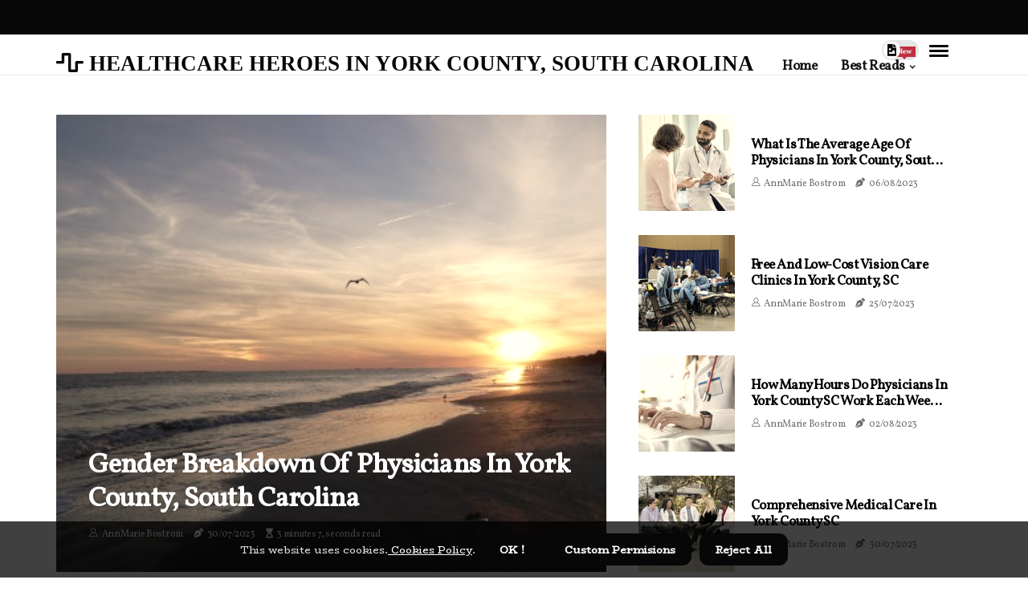

--- FILE ---
content_type: text/html;charset=utf-8
request_url: https://www.sc-post.org/
body_size: 16462
content:
<!DOCTYPE html><html lang="en-US"><head><meta charset="UTF-8" /><meta http-equiv="X-UA-Compatible" content="IE=edge" /><meta name="viewport" content="width=device-width, initial-scale=1" /><meta name="generator" content="WordPress 5.3.1" /><meta name="robots" content="index,follow,max-snippet:-1, max-image-preview:large, max-video-preview:-1"><title>Healthcare Heroes In York County, South Carolina: Spotlight On Top Physicians</title><meta name="author" content="AnnMarie Bostrom" /><meta name="description" content="Healthcare Heroes in York County, South Carolina, honors local physicians, highlighting their expertise, dedication, and impact on the community’s..." /><meta name="keywords" content="york county sc primary care doctors homeownership rate races income groups car ownership districts median household income property taxes average household income f" /><link rel="canonical" href="https://www.sc-post.org" /><meta property="og:locale" content="en_US" /><meta property="og:type" content="website" /><meta property="og:title" content="Gender Breakdown of Physicians in York County, South Carolina" /><meta property="og:description" content="Understanding gender breakdown of physicians in York County SC is important as it helps us identify any potential gaps or shortages that may exist when it comes to providing quality healthcare services." /><meta property="og:url" content="https://www.sc-post.org" /><meta property="og:site_name" content="sc-post.org"/><meta property="og:image" content="https://www.sc-post.org/img/88400463ae17c3ec88a8d5eff0c33bac.jpg?19"/><meta name="twitter:card" content="summary_large_image" /><meta name="twitter:description" content="Understanding gender breakdown of physicians in York County SC is important as it helps us identify any potential gaps or shortages that may exist when it comes to providing quality healthcare services." /><meta name="twitter:title" content="Gender Breakdown of Physicians in York County, South Carolina" /><script type='application/ld+json' class='yoast-schema-graph yoast-schema-graph--main'>{"@context": "https://schema.org","@graph": [{"@type": "WebSite","@id": "https://www.sc-post.org#website","url": "https://www.sc-post.org","name": "sc-post.org","inLanguage": "en","description": "Understanding gender breakdown of physicians in York County SC is important as it helps us identify any potential gaps or shortages that may exist when it comes to providing quality healthcare services."},{"@type": "ImageObject","@id": "https://www.sc-post.org#primaryimage","inLanguage": "en","url": "https://www.sc-post.org/img/88400463ae17c3ec88a8d5eff0c33bac.jpg?19","width": 1920,"height": 800,"caption": "Gender Breakdown of Physicians in York County, South Carolina"},{"@type": "WebPage","@id": "https://www.sc-post.org#webpage","url": "https://www.sc-post.org","name": "Gender Breakdown of Physicians in York County, South Carolina","isPartOf": {"@id": "https://www.sc-post.org#website"},"inLanguage": "en","primaryImageOfPage": {"@id": "https://www.sc-post.org#primaryimage"},"datePublished": "2025-08-19T01-09-52.000Z","dateModified": "2025-08-19T01-09-52.000Z","description": "Understanding gender breakdown of physicians in York County SC is important as it helps us identify any potential gaps or shortages that may exist when it comes to providing quality healthcare services.","potentialAction": [{"@type": "ReadAction","target": ["https://www.sc-post.org"]}]}]}</script><link rel="icon" href="https://www.sc-post.org/img/favicon.png" type="image/x-icon" /><link rel="apple-touch-icon-precomposed" sizes="57x57" href="https://www.sc-post.org/img/apple-touch-icon-57x57.png" /><link rel="apple-touch-icon-precomposed" sizes="114x114" href="https://www.sc-post.org/img/apple-touch-icon-114x114.png" /><link rel="apple-touch-icon-precomposed" sizes="72x72" href="https://www.sc-post.org/img/apple-touch-icon-72x72.png" /><link rel="apple-touch-icon-precomposed" sizes="144x144" href="https://www.sc-post.org/img/apple-touch-icon-144x144.png" /><link rel="apple-touch-icon-precomposed" sizes="60x60" href="https://www.sc-post.org/img/apple-touch-icon-60x60.png" /><link rel="apple-touch-icon-precomposed" sizes="120x120" href="https://www.sc-post.org/img/apple-touch-icon-120x120.png" /><link rel="apple-touch-icon-precomposed" sizes="76x76" href="https://www.sc-post.org/img/apple-touch-icon-76x76.png" /><link rel="apple-touch-icon-precomposed" sizes="152x152" href="https://www.sc-post.org/img/apple-touch-icon-152x152.png" /><link rel="icon" type="image/png" href="https://www.sc-post.org/img/favicon-196x196.png" sizes="196x196" /><link rel="icon" type="image/png" href="https://www.sc-post.org/img/favicon-96x96.png" sizes="96x96" /><link rel="icon" type="image/png" href="https://www.sc-post.org/img/favicon-32x32.png" sizes="32x32" /><link rel="icon" type="image/png" href="https://www.sc-post.org/img/favicon-16x16.png" sizes="16x16" /><link rel="icon" type="image/png" href="https://www.sc-post.org/img/favicon-128.png" sizes="128x128" /><meta name="application-name" content="&nbsp;"/><meta name="msapplication-TileColor" content="#FFFFFF" /><meta name="msapplication-TileImage" content="mstile-144x144.png" /><meta name="msapplication-square70x70logo" content="mstile-70x70.png" /><meta name="msapplication-square150x150logo" content="mstile-150x150.png" /><meta name="msapplication-wide310x150logo" content="mstile-310x150.png" /><meta name="msapplication-square310x310logo" content="mstile-310x310.png" /><script> WebFontConfig = { google: { families: ['Vollkorn', 'BioRhyme'] } }; (function(d) { var wf = d.createElement('script'), s = d.scripts[0]; wf.src = 'https://ajax.googleapis.com/ajax/libs/webfont/1.6.26/webfont.js'; wf.async = true; s.parentNode.insertBefore(wf, s); })(document);</script><style type="text/css">:root{ --main-color:#551a8b; --font-heading:Vollkorn; --font-body:BioRhyme;}.enable_footer_columns_dark { background: #151515; color: #fff; border-top: 1px solid #303030;}</style><link rel="stylesheet" href="https://www.sc-post.org/css/bootstrap.min.css?ver=3.1.5" type="text/css" media="all" /><link rel="stylesheet" href="https://cdnjs.cloudflare.com/ajax/libs/font-awesome/5.15.4/css/all.min.css" /><link rel="https://api.w.org/" href="https://www.sc-post.org/wp-json" /><link rel="EditURI" type="application/rsd+xml" title="RSD" href="https://www.sc-post.org/xmlrpc.php?rsd" /><link rel="wlwmanifest" type="application/wlwmanifest+xml" href="https://www.sc-post.org/wp-includes/wlwmanifest.xml"/><link rel="shortlink" href="https://www.sc-post.org"/><style type="text/css">.icxs_header_magazine_style.two_header_top_style.icxs_cus_top_share .header_top_bar_wrapper { background: #070707;}h4 {margin-top: 34px;}.home_section3 { background-color: #07070708;}.enable_footer_columns_dark { background: #070707; color: #fff; border-top: 1px solid #070707;}.icxs_radus_e {border-radius: 1px;}.single_post_title_main { text-align: left; max-width: 91%; font-size: 38px;}ul.jl_s_pagination { display: none;}.cc-window { position: fixed; left: 0; right: 0; bottom: 0; width: 100%; background-color: rgba(0,0,0,0.75); z-index: 999; opacity: 1; transition: all 0.3s ease;}.cc-window .box-cookies { padding: 15px; text-align: center; color: #DBE0DF; font-size: 13px; font-weight: 400; line-height: 30px;}.cc-window .box-cookies { padding: 15px; text-align: center; color: #DBE0DF; font-size: 13px; font-weight: 400; line-height: 30px;}.cc-window .cc-close .cc-reject .cc-custom{ display: inline-block; margin-left: 10px; line-height: normal; padding: 10px 20px; background-color: #070707; color: #fff; font-weight: bold; border-radius: 11px; cursor: pointer; transition: all 0.3s ease-in-out;}.footer_logo_about{font-weight: bold;font-size: 38px;}.post_content.icxs_content { text-align: justify;}.jm-post-like{cursor:pointer;}a.jm-post-like.loved { background: red; border-radius: 25px;}.single_post_share_icon_post li a i { display: inline-block; padding: 0; color: #fff; text-align: center; text-transform: capitalize; font-size: 17px; font-weight: 500; height: 40px; line-height: 40px; width: 40px; border-radius: 25px;}.single-post-meta-wrapper.icxs_sfoot i { float: left; display: inline-block; padding: 0; color: #000; text-align: center; margin-right: 0; text-transform: capitalize; font-size: 17px; font-weight: 500; height: 40px; line-height: 40px; width: 40px; border-radius: 25px; border: 1px solid #ebebeb;}.auth .author-info.icxs_auth_head { background: transparent; padding: 0px 11%; text-align: center; margin-bottom: 0px;}.main_title_col .auth { margin-top: 0px; margin-bottom: 30px; padding: 0px; border: 0px !important;}.auth .author-info.icxs_auth_head { background: transparent; padding: 0px 11%; text-align: center; margin-bottom: 0px;}.author-info.icxs_auth_head .author-avatar { display: block; float: right; margin-left: 50px;}.author-info.icxs_auth_head .avatar { width: 198px !important; border: 7px solid #fff; border-radius: 50%; overflow: hidden; margin-top: -27px;}.author-info.icxs_auth_head .author-description { float: right; display: block; margin: 0px; width: 55%;}.auth .author_commentcount, .auth .author_postcount { font-size: 12px; color: #fff; line-height: 1.2; background: #070707; margin-right: 5px; padding: 2px 10px; border-radius: 25px;}.grid-sidebar .box { margin-bottom: 0!important; width: 50%; padding: 0; padding-right: 20px; padding-left: 20px; float: left; position: relative;}ol {display: inline-block;list-style-type: none;margin: 0;padding: 0;overflow: hidden;font-size: 12px;padding-left: 0;border-left: 1px solid #070707;}ol li {display: inline;margin-right: 8px;}ol li::before {content: ">";margin-right: 8px;}ol li:first-child::before {content: "";}.jlm_w .jlma { top: 4px;}.jlm_w .jlmb { top: 10px;}.jlm_w .jlmc { top: 16px;}.jlm_w span { display: block; position: absolute; width: 108%; height: 3px; border-radius: 85px; background: #070707; left: 1px;}.bottom_footer_menu_text .icxs_ft_w { border-top: 1px solid #ffff;}.menu-footer { margin-bottom: 0; padding: 0px; float: right; margin: -5px 35px 0px 0px;}.footer-bottom { color: #fff;}#menu-footer-menu li a { text-decoration: none; color: #fff;}.jellywp_about_us_widget_wrapper .footer_logo_about {margin-bottom: 30px;float: none;display: inline-block;width:100%;}.icxs_cat_img_w:last-child, .footer-columns .icxs_cat_img_w:nth-last-child(2) {margin-bottom: 8px;}.jli-moon{font-family: Font Awesome 5 Pro!important;}.jli-moon:before { content: "\f1c5";}.jli-sun{font-family: Font Awesome 5 Free!important;}.jli-sun:before { content: "\f1c5";}.icxs_day_night .jl-night-toggle-icon { width: 46px; background: rgba(0,0,0,.1); border-radius: 13;}.icxs__cat_img_w .icxs__cat_img_c { height: 69px; position: relative; border-radius: 19px; margin-top: :7px;}.footer-columns .icxs__cat_img_w .icxs__cat_img_c { border: 0px solid #525252; background: #3a3939;}header.header-wraper.icxs_header_magazine_style.two_header_top_style.header_layout_style3_custom.icxs_cus_top_share.border_down { background: #070707; height: 122px;}.icxs__s_pagination { display: none;}.icxs_cites { margin-top: 40px;}.row { display: -ms-flexbox; display: flex; -ms-flex-wrap: wrap; flex-wrap: wrap; margin-right: -15px; margin-left: -15px; width: 100%;}.icxs__lead_large { display: block;position: relative;}.icxs__lead_mobile { display: none;position: relative;}@media only screen and (max-width: 400px) { .author-info.icxs_auth_head .author-description { float: right; display: block; margin: 0px; width: 100%;}.author-info.icxs_auth_head .author-avatar { display: block; float: none; margin-left: 0px;}.grid-sidebar .box { margin-bottom: 0!important; width: 100%; padding: 0; padding-right: 20px; padding-left: 20px; float: left; position: relative;}.icxs__lead_large { display: none;position: relative;}.icxs__lead_mobile { display: block;position: relative;}}</style><style>.icxs_f_img_bg {filter: sepia(40%);}img {filter: sepia(40%);}.icxs_mg_wrapper .icxs_mg_sm {float: left;width: 25%;margin-bottom: 35px;padding: 0 20px;min-height: 265px!important;}</style><style>section.home_section5 {margin-bottom: 20px;}@media only screen and (max-width: 767px){.icxs_mg_wrapper .icxs_mg_sm { width: 100%;}}</style><script>function imgError(image){var parentNode = image.parentNode; parentNode.removeChild(image);}</script></head><body class="mobile_nav_class jl-has-sidebar"><div class="options_layout_wrapper icxs_clear_at icxs_radius icxs_none_box_styles icxs_border_radiuss icxs_en_day_night"><div class="options_layout_container full_layout_enable_front"><header class="header-wraper icxs_header_magazine_style two_header_top_style header_layout_style3_custom icxs_cus_top_share "><div class="header_top_bar_wrapper"><div class="container"><div class="row"><div class="col-md-12"><div class="menu-primary-container navigation_wrapper"><ul id="icxs_top_menu" class="icxs_main_menu"></ul></div><div class="icxs_top_cus_social" style="height: 43px;"></div></div></div></div></div><div class="icxs_blank_nav"></div><div id="menu_wrapper" class="menu_wrapper icxs_menu_sticky icxs_stick"><div class="container"><div class="row"><div class="main_menu col-md-12" style="height: 50px;"><div class="logo_small_wrapper_table"><div class="logo_small_wrapper"><a class="logo_link" href="https://www.sc-post.org" style="margin-top: -10px;"><div class="icxs_logo_n"><div class="fas fa-wave-square" style="font-size: 27px;color: #070707;"> HEALTHCARE HEROES IN YORK COUNTY, SOUTH CAROLINA</div></div><div class="icxs_logo_w"><div class="fas fa-wave-square" style="font-size: 32px;color: #070707;"> HEALTHCARE HEROES IN YORK COUNTY, SOUTH CAROLINA</div></div></a></div></div><div class="search_header_menu icxs_nav_mobile"><div class="menu_mobile_icons"><div class="jlm_w"><span class="jlma"></span><span class="jlmb"></span><span class="jlmc"></span></div></div><div class="icxs_day_night icxs_day_en"> <span class="jl-night-toggle-icon"><span class="icxs_moon"><i class="jli-moon fas fa-file-image"></i></span><span class="icxs_sun"><i class="jli-sun far fa-file-image"></i></span></span></div></div><div class="menu-primary-container navigation_wrapper icxs_cus_share_mnu"><ul id="mainmenu" class="icxs_main_menu"><li class="menu-item current-menu-item current_page_item"> <a href="https://www.sc-post.org">Home<span class="border-menu"></span></a></li> <li class="menu-item menu-item-has-children"> <a>Best Reads<span class="border-menu"></span><span class="icxs_menu_lb" style="background: #d63447 !important;"><span class="icxs_lb_ar" style="border-top: 3px solid #d63447 !important;"></span>New</span></a><ul class="sub-menu menu_post_feature icxs_menu_tls"><li><div id="sprasa_recent_large_widgets-2" class="widget main_post_style"><h3 class="widget-title"><span>Best Reads</span></h3><div class="icxs_grid_overlay icxs_w_menu icxs_clear_at"><div class="icxs_grid_overlay_col"><div class="icxs_grid_verlay_wrap icxs_radus_e"><div class="icxs_f_img_bg" style="background-image: url('https://www.sc-post.org/img/ta505a992c64237ca56116ca560bd8272.jpg')"></div><a href="https://www.sc-post.org/what-is-the-average-number-of-years-of-experience-for-physicians-in-york-county-sc" class="icxs_f_img_link"></a><div class="icxs_f_postbox"><h3 class="icxs_f_title"><a href="https://www.sc-post.org/what-is-the-average-number-of-years-of-experience-for-physicians-in-york-county-sc">What is the Average Number of Years of Experience for Physicians in York County SC?</a></h3><span class="icxs_post_meta"><span class="post-date"><i class="fas fa-pen-nib"></i>18/08/2025</span><span class="post-read-time"><i class="fa fa-hourglass-start"></i>4 minutes 43, seconds read</span></span></div></div></div><div class="icxs_grid_overlay_col"><div class="icxs_grid_verlay_wrap icxs_radus_e"><div class="icxs_f_img_bg" style="background-image: url('https://www.sc-post.org/img/t60208448730c8d5c57d1ad8cf1200ada.jpg')"></div><a href="https://www.sc-post.org/what-is-the-average-number-of-medical-malpractice-claims-filed-against-physicians-in-york-county-sc-each-year" class="icxs_f_img_link"></a><div class="icxs_f_postbox"><h3 class="icxs_f_title"><a href="https://www.sc-post.org/what-is-the-average-number-of-medical-malpractice-claims-filed-against-physicians-in-york-county-sc-each-year">What is the Average Number of Medical Malpractice Claims Filed Against Physicians in York County SC Each Year?</a></h3><span class="icxs_post_meta"><span class="post-date"><i class="fas fa-pen-nib"></i>18/08/2025</span><span class="post-read-time"><i class="fa fa-hourglass-start"></i>2 minutes 3, seconds read</span></span></div></div></div><div class="icxs_grid_overlay_col"><div class="icxs_grid_verlay_wrap icxs_radus_e"><div class="icxs_f_img_bg" style="background-image: url('https://www.sc-post.org/img/t136ee7fdb36eb41fc862e98b1e2e24d2.jpg')"></div><a href="https://www.sc-post.org/growing-healthcare-needs-of-the-community" class="icxs_f_img_link"></a><div class="icxs_f_postbox"><h3 class="icxs_f_title"><a href="https://www.sc-post.org/growing-healthcare-needs-of-the-community">How Physicians In York County SC Are Addressing The Growing Healthcare Needs Of The Community</a></h3><span class="icxs_post_meta"><span class="post-date"><i class="fas fa-pen-nib"></i>18/08/2025</span><span class="post-read-time"><i class="fa fa-hourglass-start"></i>11 minutes 30, seconds read</span></span></div></div></div><div class="icxs_grid_overlay_col"><div class="icxs_grid_verlay_wrap icxs_radus_e"><div class="icxs_f_img_bg" style="background-image: url('https://www.sc-post.org/img/tf5a6a6e00b4e5c26614711281af6dbaa.jpg')"></div><a href="https://www.sc-post.org/how-many-medical-laboratories-are-located-in-york-county-sc-and-what-services-do-they-provide" class="icxs_f_img_link"></a><div class="icxs_f_postbox"><h3 class="icxs_f_title"><a href="https://www.sc-post.org/how-many-medical-laboratories-are-located-in-york-county-sc-and-what-services-do-they-provide">How Many Medical Laboratories Are Located in York County SC and What Services Do They Offer?</a></h3><span class="icxs_post_meta"><span class="post-date"><i class="fas fa-pen-nib"></i>18/08/2025</span><span class="post-read-time"><i class="fa fa-hourglass-start"></i>2 minutes 24, seconds read</span></span></div></div></div></div></div></li></ul></li></ul></div></div></div></div></div></div></header><div class="mobile_menu_overlay"></div><div class="icxs_home_bw"><section class="home_section1"><div class="container"><div class="row"><div class="col-md-12"><div class="icxs_mright_wrapper icxs_clear_at"><div class="icxs_mix_post"><div class="icxs_m_center blog-style-one blog-small-grid"><div class="icxs_m_center_w icxs_radus_e"><div class="icxs_f_img_bg" style=" background-image: url('https://www.sc-post.org/img/t88400463ae17c3ec88a8d5eff0c33bac.jpg?36');"></div><div class="text-box"><h3><a href="https://www.sc-post.org/what-is-the-gender-breakdown-of-physicians-in-york-county-sc">Gender Breakdown of Physicians in York County, South Carolina</a></h3> <span class="icxs_post_meta"> <span class="icxs_author_img_w"><i class="jli-user"></i><a href="https://www.sc-post.org/annmarie-bostrom" title="Posts by AnnMarie Bostrom" rel="author">AnnMarie Bostrom</a></span><span class="post-date"><i class="fas fa-pen-nib"></i>30/07/2023</span><span class="post-read-time"><i class="fa fa-hourglass-start"></i>3 minutes 7, seconds read</span></span></div></div></div> <div class="icxs_m_right"><div class="icxs_m_right_w"><div class="icxs_m_right_img icxs_radus_e"><a href="https://www.sc-post.org/what-is-the-average-age-of-physicians-in-york-county-sc"><img width="120" height="120" src="https://www.sc-post.org/img/mfc58c91d1489326eafdfe477606bdd0f.jpg?1236" class="attachment-sprasa_small_feature size-sprasa_small_feature wp-post-image" alt="What is the Average Age of Physicians in York County, South Carolina?" loading="lazy" onerror="imgError(this)"></a></div><div class="icxs_m_right_content"><h3 class="entry-title"><a href="https://www.sc-post.org/what-is-the-average-age-of-physicians-in-york-county-sc">What is the Average Age of Physicians in York County, South Carolina?</a></h3><span class="icxs_post_meta"> <span class="icxs_author_img_w"><i class="jli-user"></i><a href="https://www.sc-post.org/annmarie-bostrom" title="Posts by AnnMarie Bostrom" rel="author">AnnMarie Bostrom</a></span><span class="post-date"><i class="fas fa-pen-nib"></i>06/08/2023</span></span></div></div></div> <div class="icxs_m_right"><div class="icxs_m_right_w"><div class="icxs_m_right_img icxs_radus_e"><a href="https://www.sc-post.org/are-there-any-free-or-low-cost-vision-care-clinics-available-to-residents-of-york-county-sc-and-what-services-do-they-provide"><img width="120" height="120" src="https://www.sc-post.org/img/m6bfe5fb17fe6bea7d0a403af532ae168.jpg?1236" class="attachment-sprasa_small_feature size-sprasa_small_feature wp-post-image" alt="Free and Low-Cost Vision Care Clinics in York County, SC" loading="lazy" onerror="imgError(this)"></a></div><div class="icxs_m_right_content"><h3 class="entry-title"><a href="https://www.sc-post.org/are-there-any-free-or-low-cost-vision-care-clinics-available-to-residents-of-york-county-sc-and-what-services-do-they-provide">Free and Low-Cost Vision Care Clinics in York County, SC</a></h3><span class="icxs_post_meta"> <span class="icxs_author_img_w"><i class="jli-user"></i><a href="https://www.sc-post.org/annmarie-bostrom" title="Posts by AnnMarie Bostrom" rel="author">AnnMarie Bostrom</a></span><span class="post-date"><i class="fas fa-pen-nib"></i>25/07/2023</span></span></div></div></div> <div class="icxs_m_right"><div class="icxs_m_right_w"><div class="icxs_m_right_img icxs_radus_e"><a href="https://www.sc-post.org/what-is-the-average-number-of-hours-worked-by-physicians-in-york-county-sc-each-week"><img width="120" height="120" src="https://www.sc-post.org/img/m71cf270b0453b07710253407b4d79e06.jpg?1236" class="attachment-sprasa_small_feature size-sprasa_small_feature wp-post-image" alt="How Many Hours Do Physicians in York County SC Work Each Week? - An Expert's Perspective" loading="lazy" onerror="imgError(this)"></a></div><div class="icxs_m_right_content"><h3 class="entry-title"><a href="https://www.sc-post.org/what-is-the-average-number-of-hours-worked-by-physicians-in-york-county-sc-each-week">How Many Hours Do Physicians in York County SC Work Each Week? - An Expert's Perspective</a></h3><span class="icxs_post_meta"> <span class="icxs_author_img_w"><i class="jli-user"></i><a href="https://www.sc-post.org/annmarie-bostrom" title="Posts by AnnMarie Bostrom" rel="author">AnnMarie Bostrom</a></span><span class="post-date"><i class="fas fa-pen-nib"></i>02/08/2023</span></span></div></div></div> <div class="icxs_m_right"><div class="icxs_m_right_w"><div class="icxs_m_right_img icxs_radus_e"><a href="https://www.sc-post.org/what-types-of-medical-treatments-are-most-commonly-prescribed-by-physicians-in-york-county-sc"><img width="120" height="120" src="https://www.sc-post.org/img/mc0a15f4e8c87d42c93f32d4aacdde1a3.jpg?1236" class="attachment-sprasa_small_feature size-sprasa_small_feature wp-post-image" alt="Comprehensive Medical Care in York County SC" loading="lazy" onerror="imgError(this)"></a></div><div class="icxs_m_right_content"><h3 class="entry-title"><a href="https://www.sc-post.org/what-types-of-medical-treatments-are-most-commonly-prescribed-by-physicians-in-york-county-sc">Comprehensive Medical Care in York County SC</a></h3><span class="icxs_post_meta"> <span class="icxs_author_img_w"><i class="jli-user"></i><a href="https://www.sc-post.org/annmarie-bostrom" title="Posts by AnnMarie Bostrom" rel="author">AnnMarie Bostrom</a></span><span class="post-date"><i class="fas fa-pen-nib"></i>30/07/2023</span></span></div></div></div></div></div></div></div></div></section><section class="home_section2"><div class="container"><div class="row"><div class="col-md-12"><div id="blockid_72be465" class="block-section jl-main-block" data-blockid="blockid_72be465" data-name="icxs_mgrid" data-page_max="11" data-page_current="1" data-author="none" data-order="date_post" data-posts_per_page="6" data-offset="5"><div class="icxs_grid_wrap_f icxs_clear_at g_3col"><div class="jl-roww content-inner jl-col3 jl-col-row"><div class="icxs_sec_title"><h3 class="icxs_title_c"><span>Top Of The Week</span></h3><p></p></div> <div class="jl-grid-cols"><div class="p-wraper post-2959"><div class="icxs_grid_w"><div class="icxs_img_box icxs_radus_e"><a href="https://www.sc-post.org/are-there-any-free-or-low-cost-fitness-programs-available-to-residents-of-york-county-sc-for-maintaining-a-healthy-lifestyle-and-what-services-do-they-provide"> <img width="500" height="350" src="https://www.sc-post.org/img/t11c16a205968f700387ec0d376f65e1f.jpg?1236" class="attachment-sprasa_slider_grid_small size-sprasa_slider_grid_small wp-post-image" alt="Low-Cost Fitness Programs in York County, SC: What Services Do They Offer?" loading="lazy" onerror="imgError(this)"></a> </div><div class="text-box"><h3><a href="https://www.sc-post.org/are-there-any-free-or-low-cost-fitness-programs-available-to-residents-of-york-county-sc-for-maintaining-a-healthy-lifestyle-and-what-services-do-they-provide">Low-Cost Fitness Programs in York County, SC: What Services Do They Offer?</a></h3><span class="icxs_post_meta"> <span class="icxs_author_img_w"><i class="jli-user"></i><a href="https://www.sc-post.org/annmarie-bostrom" title="Posts by AnnMarie Bostrom" rel="author">AnnMarie Bostrom</a></span><span class="post-date"><i class="fas fa-pen-nib"></i>06/08/2023</span><span class="post-read-time"><i class="fa fa-hourglass-start"></i>1 minute 9, seconds read</span></span><p>Are you a resident of York County, South Carolina, looking for ways to stay fit and healthy? If so, you're in luck! There ...</p></div></div></div></div> <div class="jl-grid-cols"><div class="p-wraper post-2959"><div class="icxs_grid_w"><div class="icxs_img_box icxs_radus_e"><a href="https://www.sc-post.org/what-is-the-average-number-of-medical-malpractice-claims-filed-against-physicians-in-york-county-sc-each-year"> <img width="500" height="350" src="https://www.sc-post.org/img/t60208448730c8d5c57d1ad8cf1200ada.jpg?1236" class="attachment-sprasa_slider_grid_small size-sprasa_slider_grid_small wp-post-image" alt="What is the Average Number of Medical Malpractice Claims Filed Against Physicians in York County SC Each Year?" loading="lazy" onerror="imgError(this)"></a> </div><div class="text-box"><h3><a href="https://www.sc-post.org/what-is-the-average-number-of-medical-malpractice-claims-filed-against-physicians-in-york-county-sc-each-year">What is the Average Number of Medical Malpractice Claims Filed Against Physicians in York County SC Each Year?</a></h3><span class="icxs_post_meta"> <span class="icxs_author_img_w"><i class="jli-user"></i><a href="https://www.sc-post.org/annmarie-bostrom" title="Posts by AnnMarie Bostrom" rel="author">AnnMarie Bostrom</a></span><span class="post-date"><i class="fas fa-pen-nib"></i>27/07/2023</span><span class="post-read-time"><i class="fa fa-hourglass-start"></i>2 minutes 3, seconds read</span></span><p>Medical malpractice is a serious issue that can have devastating consequences for victims and their families in South...</p></div></div></div></div> <div class="jl-grid-cols"><div class="p-wraper post-2959"><div class="icxs_grid_w"><div class="icxs_img_box icxs_radus_e"><a href="https://www.sc-post.org/how-many-hospitals-are-located-in-york-county-sc-and-what-services-do-they-provide"> <img width="500" height="350" src="https://www.sc-post.org/img/t27c888e3d10e81ca77b2ee4d5611e7e8.jpg?1236" class="attachment-sprasa_slider_grid_small size-sprasa_slider_grid_small wp-post-image" alt="Healthcare Services in York County, South Carolina: A Comprehensive Overview" loading="lazy" onerror="imgError(this)"></a> </div><div class="text-box"><h3><a href="https://www.sc-post.org/how-many-hospitals-are-located-in-york-county-sc-and-what-services-do-they-provide">Healthcare Services in York County, South Carolina: A Comprehensive Overview</a></h3><span class="icxs_post_meta"> <span class="icxs_author_img_w"><i class="jli-user"></i><a href="https://www.sc-post.org/annmarie-bostrom" title="Posts by AnnMarie Bostrom" rel="author">AnnMarie Bostrom</a></span><span class="post-date"><i class="fas fa-pen-nib"></i>25/08/2023</span><span class="post-read-time"><i class="fa fa-hourglass-start"></i>2 minutes 27, seconds read</span></span><p>York County, South Carolina, is a vibrant area with a population of 251,664 people spread across 681 square miles. It is...</p></div></div></div></div> <div class="jl-grid-cols"><div class="p-wraper post-2959"><div class="icxs_grid_w"><div class="icxs_img_box icxs_radus_e"><a href="https://www.sc-post.org/are-there-any-free-or-low-cost-health-care-clinics-available-to-residents-of-york-county-sc-and-what-services-do-they-provide"> <img width="500" height="350" src="https://www.sc-post.org/img/t514ccc0a3b2e2d3fc8d4ab637e8c0d3f.jpg?1236" class="attachment-sprasa_slider_grid_small size-sprasa_slider_grid_small wp-post-image" alt="Free and Low-Cost Health Care Services in York County, SC" loading="lazy" onerror="imgError(this)"></a> </div><div class="text-box"><h3><a href="https://www.sc-post.org/are-there-any-free-or-low-cost-health-care-clinics-available-to-residents-of-york-county-sc-and-what-services-do-they-provide">Free and Low-Cost Health Care Services in York County, SC</a></h3><span class="icxs_post_meta"> <span class="icxs_author_img_w"><i class="jli-user"></i><a href="https://www.sc-post.org/annmarie-bostrom" title="Posts by AnnMarie Bostrom" rel="author">AnnMarie Bostrom</a></span><span class="post-date"><i class="fas fa-pen-nib"></i>29/07/2023</span><span class="post-read-time"><i class="fa fa-hourglass-start"></i>1 minute 55, seconds read</span></span><p>Are you looking for free or low-cost health care services in York County, South Carolina? If so, you're in luck! We have...</p></div></div></div></div> <div class="jl-grid-cols"><div class="p-wraper post-2959"><div class="icxs_grid_w"><div class="icxs_img_box icxs_radus_e"><a href="https://www.sc-post.org/what-is-the-average-number-of-continuing-education-hours-completed-by-physicians-in-york-county-sc-each-year"> <img width="500" height="350" src="https://www.sc-post.org/img/td4e0986f2fec2b8262a11a19a18fdd54.jpg?1236" class="attachment-sprasa_slider_grid_small size-sprasa_slider_grid_small wp-post-image" alt="Continuing Education Requirements for Physicians in York County, South Carolina" loading="lazy" onerror="imgError(this)"></a> </div><div class="text-box"><h3><a href="https://www.sc-post.org/what-is-the-average-number-of-continuing-education-hours-completed-by-physicians-in-york-county-sc-each-year">Continuing Education Requirements for Physicians in York County, South Carolina</a></h3><span class="icxs_post_meta"> <span class="icxs_author_img_w"><i class="jli-user"></i><a href="https://www.sc-post.org/annmarie-bostrom" title="Posts by AnnMarie Bostrom" rel="author">AnnMarie Bostrom</a></span><span class="post-date"><i class="fas fa-pen-nib"></i>03/08/2023</span><span class="post-read-time"><i class="fa fa-hourglass-start"></i>1 minute 24, seconds read</span></span><p>Physicians in York County, South Carolina, must fulfill mandatory continuing education (CE) hours every two years in...</p></div></div></div></div> <div class="jl-grid-cols"><div class="p-wraper post-2959"><div class="icxs_grid_w"><div class="icxs_img_box icxs_radus_e"><a href="https://www.sc-post.org/what-is-the-average-number-of-patients-seen-by-physicians-in-york-county-sc-each-year"> <img width="500" height="350" src="https://www.sc-post.org/img/t9d4aed9c43c1719e1d216d38eddcb6d9.jpg?1236" class="attachment-sprasa_slider_grid_small size-sprasa_slider_grid_small wp-post-image" alt="What is the Average Number of Patients Seen by Physicians in York County SC Each Year?" loading="lazy" onerror="imgError(this)"></a> </div><div class="text-box"><h3><a href="https://www.sc-post.org/what-is-the-average-number-of-patients-seen-by-physicians-in-york-county-sc-each-year">What is the Average Number of Patients Seen by Physicians in York County SC Each Year?</a></h3><span class="icxs_post_meta"> <span class="icxs_author_img_w"><i class="jli-user"></i><a href="https://www.sc-post.org/annmarie-bostrom" title="Posts by AnnMarie Bostrom" rel="author">AnnMarie Bostrom</a></span><span class="post-date"><i class="fas fa-pen-nib"></i>02/08/2023</span><span class="post-read-time"><i class="fa fa-hourglass-start"></i>2 minutes 12, seconds read</span></span><p>Primary care physicians in York County, South Carolina, provide medical care to an average of 2,066 patients annually....</p></div></div></div></div></div><div class="icxs_lmore_wrap"></div></div></div></div></div></div></section><section class="home_section3"><div class="container"><div class="row"><div class="col-md-12"><div class="icxs_sec_title"><h3 class="icxs_title_c">Recent Posts</h3><p></p></div><div class="icxs_mg_wrapper icxs_clear_at"><div class="icxs_mg_post icxs_clear_at"> <div class="icxs_mg_main"><div class="icxs_mg_main_w"><div class="icxs_img_box icxs_radus_e"><a href="https://www.sc-post.org/what-is-the-average-number-of-years-of-experience-for-physicians-in-york-county-sc"><img width="1000" height="650" src="https://www.sc-post.org/img/ta505a992c64237ca56116ca560bd8272.jpg?1236" class="attachment-sprasa_feature_large size-sprasa_feature_large wp-post-image" alt="What is the Average Number of Years of Experience for Physicians in York County SC?" loading="lazy" onerror="imgError(this)"></a> </div><div class="text-box"><h3 class="entry-title"> <a href="https://www.sc-post.org/what-is-the-average-number-of-years-of-experience-for-physicians-in-york-county-sc" tabindex="-1">What is the Average Number of Years of Experience for Physicians in York County SC?</a> </h3><span class="icxs_post_meta"> <span class="icxs_author_img_w"><i class="jli-user"></i><a href="https://www.sc-post.org/annmarie-bostrom" title="Posts by AnnMarie Bostrom" rel="author">AnnMarie Bostrom</a></span><span class="post-date"><i class="fas fa-pen-nib"></i>28/07/2023</span><span class="post-read-time"><i class="fa fa-hourglass-start"></i>4 minutes 43, seconds read</span></span><p>As precision medicine continues to revolutionize healthcare, patients must have the knowledge they need to navigate this...</p></div></div></div> <div class="icxs_mg_sm"><div class="icxs_mg_sm_w"><div class="icxs_f_img icxs_radus_e"><a href="https://www.sc-post.org/how-many-mental-health-centers-are-located-in-york-county-sc-and-what-services-do-they-provide"><img width="1000" height="650" src="https://www.sc-post.org/img/t755c1f78f924060cdd8ac026233bc475.jpg?1236" class="attachment-sprasa_feature_large size-sprasa_feature_large wp-post-image" alt="Mental Health Treatment in York County, SC: Services and Locations" loading="lazy" onerror="imgError(this)"></a> </div><div class="icxs_mg_content"><h3 class="entry-title"><a href="https://www.sc-post.org/how-many-mental-health-centers-are-located-in-york-county-sc-and-what-services-do-they-provide">Mental Health Treatment in York County, SC: Services and Locations</a></h3><span class="icxs_post_meta"> <span class="icxs_author_img_w"><i class="jli-user"></i><a href="https://www.sc-post.org/annmarie-bostrom" title="Posts by AnnMarie Bostrom" rel="author">AnnMarie Bostrom</a></span><span class="post-date"><i class="fas fa-pen-nib"></i>13/08/2023</span></span></div></div></div> <div class="icxs_mg_sm"><div class="icxs_mg_sm_w"><div class="icxs_f_img icxs_radus_e"><a href="https://www.sc-post.org/how-many-nursing-homes-are-located-in-york-county-sc-and-what-services-do-they-provide"><img width="1000" height="650" src="https://www.sc-post.org/img/t0b1fe72b43167ebc1df24ecabd886fbe.jpg?1236" class="attachment-sprasa_feature_large size-sprasa_feature_large wp-post-image" alt="Everything You Need to Know About Nursing Homes in York County, SC" loading="lazy" onerror="imgError(this)"></a> </div><div class="icxs_mg_content"><h3 class="entry-title"><a href="https://www.sc-post.org/how-many-nursing-homes-are-located-in-york-county-sc-and-what-services-do-they-provide">Everything You Need to Know About Nursing Homes in York County, SC</a></h3><span class="icxs_post_meta"> <span class="icxs_author_img_w"><i class="jli-user"></i><a href="https://www.sc-post.org/annmarie-bostrom" title="Posts by AnnMarie Bostrom" rel="author">AnnMarie Bostrom</a></span><span class="post-date"><i class="fas fa-pen-nib"></i>28/07/2023</span></span></div></div></div> <div class="icxs_mg_sm"><div class="icxs_mg_sm_w"><div class="icxs_f_img icxs_radus_e"><a href="https://www.sc-post.org/are-there-any-free-or-low-cost-dental-care-clinics-available-to-residents-of-york-county-sc-and-what-services-do-they-provide"><img width="1000" height="650" src="https://www.sc-post.org/img/t0ea42d98934cfe50f612d82ca722789d.jpg?1236" class="attachment-sprasa_feature_large size-sprasa_feature_large wp-post-image" alt="Free and Low-Cost Dental Care Options in York County, South Carolina" loading="lazy" onerror="imgError(this)"></a> </div><div class="icxs_mg_content"><h3 class="entry-title"><a href="https://www.sc-post.org/are-there-any-free-or-low-cost-dental-care-clinics-available-to-residents-of-york-county-sc-and-what-services-do-they-provide">Free and Low-Cost Dental Care Options in York County, South Carolina</a></h3><span class="icxs_post_meta"> <span class="icxs_author_img_w"><i class="jli-user"></i><a href="https://www.sc-post.org/annmarie-bostrom" title="Posts by AnnMarie Bostrom" rel="author">AnnMarie Bostrom</a></span><span class="post-date"><i class="fas fa-pen-nib"></i>10/08/2023</span></span></div></div></div> <div class="icxs_mg_sm"><div class="icxs_mg_sm_w"><div class="icxs_f_img icxs_radus_e"><a href="https://www.sc-post.org/how-many-medical-laboratories-are-located-in-york-county-sc-and-what-services-do-they-provide"><img width="1000" height="650" src="https://www.sc-post.org/img/tf5a6a6e00b4e5c26614711281af6dbaa.jpg?1236" class="attachment-sprasa_feature_large size-sprasa_feature_large wp-post-image" alt="How Many Medical Laboratories Are Located in York County SC and What Services Do They Offer?" loading="lazy" onerror="imgError(this)"></a> </div><div class="icxs_mg_content"><h3 class="entry-title"><a href="https://www.sc-post.org/how-many-medical-laboratories-are-located-in-york-county-sc-and-what-services-do-they-provide">How Many Medical Laboratories Are Located in York County SC and What Services Do They Offer?</a></h3><span class="icxs_post_meta"> <span class="icxs_author_img_w"><i class="jli-user"></i><a href="https://www.sc-post.org/annmarie-bostrom" title="Posts by AnnMarie Bostrom" rel="author">AnnMarie Bostrom</a></span><span class="post-date"><i class="fas fa-pen-nib"></i>25/07/2023</span></span></div></div></div></div></div></div></div></div></section><section class="home_section6"><div class="container"><div class="row"><div class="col-md-8 grid-sidebar" id="content"><div id="blockid_e3cb9ed" class="block-section jl-main-block" data-blockid="blockid_e3cb9ed" data-name="icxs_mgrid" data-page_max="3" data-page_current="1" data-categories="4,6,9" data-author="none" data-order="date_post" data-posts_per_page="8"><div class="icxs_grid_wrap_f icxs_clear_at g_2col"><div class="jl-roww content-inner jl-col3 jl-col-row"><div class="icxs_sec_title"><h3 class="icxs_title_c"><span>Recent Post</span></h3><p></p></div><div class="jl-grid-cols"><div class="p-wraper post-2949"><div class="icxs_grid_w"><div class="icxs_img_box icxs_radus_e"><a href="https://www.sc-post.org/are-there-any-free-or-low-cost-transportation-programs-available-to-residents-of-york-county-sc-for-accessing-medical-care-and-what-services-do-they-provide"> <img width="500" height="350" src="https://www.sc-post.org/img/t10b1d831e1200c5bb3787edd80d62e83.jpg?1236" class="attachment-sprasa_slider_grid_small size-sprasa_slider_grid_small wp-post-image" alt="Low-Cost Transportation Programs for York County SC Residents: Get the Help You Need" loading="lazy" onerror="imgError(this)"></a></div><div class="text-box"><h3><a href="https://www.sc-post.org/are-there-any-free-or-low-cost-transportation-programs-available-to-residents-of-york-county-sc-for-accessing-medical-care-and-what-services-do-they-provide">Low-Cost Transportation Programs for York County SC Residents: Get the Help You Need</a></h3><span class="icxs_post_meta"> <span class="icxs_author_img_w"><i class="jli-user"></i><a href="https://www.sc-post.org/annmarie-bostrom" title="Posts by AnnMarie Bostrom" rel="author">AnnMarie Bostrom</a></span><span class="post-date"><i class="fas fa-pen-nib"></i>15/08/2023</span><span class="post-read-time"><i class="fa fa-hourglass-start"></i>1 minute 27, seconds read</span></span><p>Residents of York County, South Carolina, have access to a variety of free or low-cost transportation programs to help...</p></div></div></div></div><div class="jl-grid-cols"><div class="p-wraper post-2949"><div class="icxs_grid_w"><div class="icxs_img_box icxs_radus_e"><a href="https://www.sc-post.org/what-are-the-demographics-of-york-county-sc"> <img width="500" height="350" src="https://www.sc-post.org/img/ta80ba8ecc0eb42404f8106340db1ce57.jpg?1236" class="attachment-sprasa_slider_grid_small size-sprasa_slider_grid_small wp-post-image" alt="Demographics of York County, South Carolina: A Comprehensive Overview" loading="lazy" onerror="imgError(this)"></a></div><div class="text-box"><h3><a href="https://www.sc-post.org/what-are-the-demographics-of-york-county-sc">Demographics of York County, South Carolina: A Comprehensive Overview</a></h3><span class="icxs_post_meta"> <span class="icxs_author_img_w"><i class="jli-user"></i><a href="https://www.sc-post.org/annmarie-bostrom" title="Posts by AnnMarie Bostrom" rel="author">AnnMarie Bostrom</a></span><span class="post-date"><i class="fas fa-pen-nib"></i>22/07/2023</span><span class="post-read-time"><i class="fa fa-hourglass-start"></i>1 minute 54, seconds read</span></span><p>York County, South Carolina is a vibrant and diverse area with a population of over 226,000 people. It is home to a...</p></div></div></div></div><div class="jl-grid-cols"><div class="p-wraper post-2949"><div class="icxs_grid_w"><div class="icxs_img_box icxs_radus_e"><a href="https://www.sc-post.org/are-there-any-free-or-low-cost-prescription-drug-assistance-programs-available-to-residents-of-york-county-sc-and-what-services-do-they-provide"> <img width="500" height="350" src="https://www.sc-post.org/img/ta8fb38b74d09748a398c47b1c48dbd98.jpg?1236" class="attachment-sprasa_slider_grid_small size-sprasa_slider_grid_small wp-post-image" alt="Prescription Drug Assistance Programs for York County SC Residents: Get the Help You Need" loading="lazy" onerror="imgError(this)"></a></div><div class="text-box"><h3><a href="https://www.sc-post.org/are-there-any-free-or-low-cost-prescription-drug-assistance-programs-available-to-residents-of-york-county-sc-and-what-services-do-they-provide">Prescription Drug Assistance Programs for York County SC Residents: Get the Help You Need</a></h3><span class="icxs_post_meta"> <span class="icxs_author_img_w"><i class="jli-user"></i><a href="https://www.sc-post.org/annmarie-bostrom" title="Posts by AnnMarie Bostrom" rel="author">AnnMarie Bostrom</a></span><span class="post-date"><i class="fas fa-pen-nib"></i>24/07/2023</span><span class="post-read-time"><i class="fa fa-hourglass-start"></i>1 minute 12, seconds read</span></span><p>Residents of York County, South Carolina have access to a variety of prescription drug assistance programs that can help...</p></div></div></div></div><div class="jl-grid-cols"><div class="p-wraper post-2949"><div class="icxs_grid_w"><div class="icxs_img_box icxs_radus_e"><a href="https://www.sc-post.org/are-there-any-free-or-low-cost-smoking-cessation-programs-available-to-residents-of-york-county-sc-for-quitting-smoking-and-what-services-do-they-provide"> <img width="500" height="350" src="https://www.sc-post.org/img/t3658c825720cd49b73996156483eeb27.jpg?1236" class="attachment-sprasa_slider_grid_small size-sprasa_slider_grid_small wp-post-image" alt="Quitting Smoking in York County SC: Free and Low-Cost Programs to Help You Kick the Habit" loading="lazy" onerror="imgError(this)"></a></div><div class="text-box"><h3><a href="https://www.sc-post.org/are-there-any-free-or-low-cost-smoking-cessation-programs-available-to-residents-of-york-county-sc-for-quitting-smoking-and-what-services-do-they-provide">Quitting Smoking in York County SC: Free and Low-Cost Programs to Help You Kick the Habit</a></h3><span class="icxs_post_meta"> <span class="icxs_author_img_w"><i class="jli-user"></i><a href="https://www.sc-post.org/annmarie-bostrom" title="Posts by AnnMarie Bostrom" rel="author">AnnMarie Bostrom</a></span><span class="post-date"><i class="fas fa-pen-nib"></i>25/07/2023</span><span class="post-read-time"><i class="fa fa-hourglass-start"></i>1 minute 11, seconds read</span></span><p>Are you a resident of York County SC looking to quit smoking? You're in luck! There are a number of free and low-cost...</p></div></div></div></div><div class="jl-grid-cols"><div class="p-wraper post-2949"><div class="icxs_grid_w"><div class="icxs_img_box icxs_radus_e"><a href="https://www.sc-post.org/how-many-primary-care-clinics-are-located-in-york-county-sc-and-what-services-do-they-provide"> <img width="500" height="350" src="https://www.sc-post.org/img/tdca3f405efc0880c526049dbe0611e0e.jpg?1236" class="attachment-sprasa_slider_grid_small size-sprasa_slider_grid_small wp-post-image" alt="Comprehensive Primary Care Services in York County, SC: Quality Care for All" loading="lazy" onerror="imgError(this)"></a></div><div class="text-box"><h3><a href="https://www.sc-post.org/how-many-primary-care-clinics-are-located-in-york-county-sc-and-what-services-do-they-provide">Comprehensive Primary Care Services in York County, SC: Quality Care for All</a></h3><span class="icxs_post_meta"> <span class="icxs_author_img_w"><i class="jli-user"></i><a href="https://www.sc-post.org/annmarie-bostrom" title="Posts by AnnMarie Bostrom" rel="author">AnnMarie Bostrom</a></span><span class="post-date"><i class="fas fa-pen-nib"></i>25/07/2023</span><span class="post-read-time"><i class="fa fa-hourglass-start"></i>2 minutes 23, seconds read</span></span><p>Affinity Health Center is a local community health center in York, South Carolina, that provides affordable and...</p></div></div></div></div><div class="jl-grid-cols"><div class="p-wraper post-2949"><div class="icxs_grid_w"><div class="icxs_img_box icxs_radus_e"><a href="https://www.sc-post.org/are-there-any-free-or-low-cost-mental-health-care-clinics-available-to-residents-of-york-county-sc-and-what-services-do-they-provide"> <img width="500" height="350" src="https://www.sc-post.org/img/td373e4e41bf0ad93a2d20df5d2cd6b25.jpg?1236" class="attachment-sprasa_slider_grid_small size-sprasa_slider_grid_small wp-post-image" alt="Mental Health Care in York County, South Carolina: What Services Are Available?" loading="lazy" onerror="imgError(this)"></a></div><div class="text-box"><h3><a href="https://www.sc-post.org/are-there-any-free-or-low-cost-mental-health-care-clinics-available-to-residents-of-york-county-sc-and-what-services-do-they-provide">Mental Health Care in York County, South Carolina: What Services Are Available?</a></h3><span class="icxs_post_meta"> <span class="icxs_author_img_w"><i class="jli-user"></i><a href="https://www.sc-post.org/annmarie-bostrom" title="Posts by AnnMarie Bostrom" rel="author">AnnMarie Bostrom</a></span><span class="post-date"><i class="fas fa-pen-nib"></i>31/07/2023</span><span class="post-read-time"><i class="fa fa-hourglass-start"></i>1 minute 31, seconds read</span></span><p>Affinity Health Center provides education, counseling, referral, and direct services to the residents of York County,...</p></div></div></div></div><div class="jl-grid-cols"><div class="p-wraper post-2949"><div class="icxs_grid_w"><div class="icxs_img_box icxs_radus_e"><a href="https://www.sc-post.org/what-is-the-average-salary-of-physicians-in-york-county-sc"> <img width="500" height="350" src="https://www.sc-post.org/img/t004cecaf9832cd8a224b600be399cf59.jpg?1236" class="attachment-sprasa_slider_grid_small size-sprasa_slider_grid_small wp-post-image" alt="What is the Average Salary of Physicians in York County, SC?" loading="lazy" onerror="imgError(this)"></a></div><div class="text-box"><h3><a href="https://www.sc-post.org/what-is-the-average-salary-of-physicians-in-york-county-sc">What is the Average Salary of Physicians in York County, SC?</a></h3><span class="icxs_post_meta"> <span class="icxs_author_img_w"><i class="jli-user"></i><a href="https://www.sc-post.org/annmarie-bostrom" title="Posts by AnnMarie Bostrom" rel="author">AnnMarie Bostrom</a></span><span class="post-date"><i class="fas fa-pen-nib"></i>11/08/2023</span><span class="post-read-time"><i class="fa fa-hourglass-start"></i>1 minute 16, seconds read</span></span><p>Physician assistants are medical professionals who evaluate, plan, and provide patient care under the supervision of a...</p></div></div></div></div><div class="jl-grid-cols"><div class="p-wraper post-2949"><div class="icxs_grid_w"><div class="icxs_img_box icxs_radus_e"><a href="https://www.sc-post.org/what-types-of-medical-specialties-are-most-commonly-practiced-by-physicians-in-york-county-sc"> <img width="500" height="350" src="https://www.sc-post.org/img/t1af214bfe176f692f790096398a488bc.jpg?1236" class="attachment-sprasa_slider_grid_small size-sprasa_slider_grid_small wp-post-image" alt="What Types of Medical Specialties are Most Commonly Practiced in York County SC?" loading="lazy" onerror="imgError(this)"></a></div><div class="text-box"><h3><a href="https://www.sc-post.org/what-types-of-medical-specialties-are-most-commonly-practiced-by-physicians-in-york-county-sc">What Types of Medical Specialties are Most Commonly Practiced in York County SC?</a></h3><span class="icxs_post_meta"> <span class="icxs_author_img_w"><i class="jli-user"></i><a href="https://www.sc-post.org/annmarie-bostrom" title="Posts by AnnMarie Bostrom" rel="author">AnnMarie Bostrom</a></span><span class="post-date"><i class="fas fa-pen-nib"></i>06/08/2023</span><span class="post-read-time"><i class="fa fa-hourglass-start"></i>1 minute 45, seconds read</span></span><p>Family Medicine Associates is a board-certified medical practice that provides comprehensive care for minor illnesses and ...</p></div></div></div></div></div><div class="icxs_lmore_wrap"></div></div></div></div><div class="col-md-4" id="sidebar"><div class="icxs_sidebar_w"><div id="sprasa_recent_post_text_widget-9" class="widget sidewidget post_list_widget"><div class="widget_icxs_wrapper"><div class="ettitle"><div class="widget-title"><h2 class="icxs_title_c">Top Articles</h2></div></div><div class="bt_post_widget"><div class="icxs_m_right icxs_sm_list icxs_ml icxs_clear_at"><div class="icxs_m_right_w"><div class="icxs_m_right_img icxs_radus_e"><a href="https://www.sc-post.org/are-there-any-free-or-low-cost-mental-health-care-clinics-available-to-residents-of-york-county-sc-and-what-services-do-they-provide"><img width="120" height="120" src="https://www.sc-post.org/img/md373e4e41bf0ad93a2d20df5d2cd6b25.jpg?19" class="attachment-sprasa_small_feature size-sprasa_small_feature wp-post-image" alt="Mental Health Care in York County, South Carolina: What Services Are Available?" loading="lazy" onerror="imgError(this)"></a></div><div class="icxs_m_right_content"><h2 class="entry-title"> <a href="https://www.sc-post.org/are-there-any-free-or-low-cost-mental-health-care-clinics-available-to-residents-of-york-county-sc-and-what-services-do-they-provide" tabindex="-1">Mental Health Care in York County, South Carolina: What Services Are Available?</a></h2><span class="icxs_post_meta"><span class="post-read-time"><i class="fa fa-hourglass-start"></i>1 minute 31, seconds read</span></span></div></div></div><div class="icxs_m_right icxs_sm_list icxs_ml icxs_clear_at"><div class="icxs_m_right_w"><div class="icxs_m_right_img icxs_radus_e"><a href="https://www.sc-post.org/what-is-the-average-age-of-physicians-in-york-county-sc"><img width="120" height="120" src="https://www.sc-post.org/img/mfc58c91d1489326eafdfe477606bdd0f.jpg?19" class="attachment-sprasa_small_feature size-sprasa_small_feature wp-post-image" alt="What is the Average Age of Physicians in York County, South Carolina?" loading="lazy" onerror="imgError(this)"></a></div><div class="icxs_m_right_content"><h2 class="entry-title"> <a href="https://www.sc-post.org/what-is-the-average-age-of-physicians-in-york-county-sc" tabindex="-1">What is the Average Age of Physicians in York County, South Carolina?</a></h2><span class="icxs_post_meta"><span class="post-read-time"><i class="fa fa-hourglass-start"></i>3 minutes 9, seconds read</span></span></div></div></div><div class="icxs_m_right icxs_sm_list icxs_ml icxs_clear_at"><div class="icxs_m_right_w"><div class="icxs_m_right_img icxs_radus_e"><a href="https://www.sc-post.org/what-types-of-medical-treatments-are-most-commonly-prescribed-by-physicians-in-york-county-sc"><img width="120" height="120" src="https://www.sc-post.org/img/mc0a15f4e8c87d42c93f32d4aacdde1a3.jpg?19" class="attachment-sprasa_small_feature size-sprasa_small_feature wp-post-image" alt="Comprehensive Medical Care in York County SC" loading="lazy" onerror="imgError(this)"></a></div><div class="icxs_m_right_content"><h2 class="entry-title"> <a href="https://www.sc-post.org/what-types-of-medical-treatments-are-most-commonly-prescribed-by-physicians-in-york-county-sc" tabindex="-1">Comprehensive Medical Care in York County SC</a></h2><span class="icxs_post_meta"><span class="post-read-time"><i class="fa fa-hourglass-start"></i>1 minute 8, seconds read</span></span></div></div></div><div class="icxs_m_right icxs_sm_list icxs_ml icxs_clear_at"><div class="icxs_m_right_w"><div class="icxs_m_right_img icxs_radus_e"><a href="https://www.sc-post.org/what-is-the-average-number-of-medical-malpractice-claims-filed-against-physicians-in-york-county-sc-each-year"><img width="120" height="120" src="https://www.sc-post.org/img/m60208448730c8d5c57d1ad8cf1200ada.jpg?19" class="attachment-sprasa_small_feature size-sprasa_small_feature wp-post-image" alt="What is the Average Number of Medical Malpractice Claims Filed Against Physicians in York County SC Each Year?" loading="lazy" onerror="imgError(this)"></a></div><div class="icxs_m_right_content"><h2 class="entry-title"> <a href="https://www.sc-post.org/what-is-the-average-number-of-medical-malpractice-claims-filed-against-physicians-in-york-county-sc-each-year" tabindex="-1">What is the Average Number of Medical Malpractice Claims Filed Against Physicians in York County SC Each Year?</a></h2><span class="icxs_post_meta"><span class="post-read-time"><i class="fa fa-hourglass-start"></i>2 minutes 3, seconds read</span></span></div></div></div></div></div></div></div></div></div></div></section></div><div id="content_nav" class="icxs_mobile_nav_wrapper"><div id="nav" class="icxs_mobile_nav_inner"><div class="menu_mobile_icons mobile_close_icons closed_menu"> <span class="icxs_close_wapper"><span class="icxs_close_1"></span><span class="icxs_close_2"></span></span></div><ul id="mobile_menu_slide" class="menu_moble_slide"><li class="menu-item current-menu-item current_page_item"> <a href="https://www.sc-post.org">Home<span class="border-menu"></span></a></li><li class="menu-item menu-item-has-children"> <a href="#">Best Reads<span class="border-menu"></span><span class="arrow_down"><i class="jli-down-chevron" aria-hidden="true"></i></span></a><ul class="sub-menu"><li class="menu-item current-menu-item current_page_item"> <a class="bd_left" href="https://www.sc-post.org/what-is-the-gender-breakdown-of-physicians-in-york-county-sc">Gender Breakdown of Physicians in York County, South Carolina<span class="border-menu"></span></a></li><li class="menu-item current-menu-item current_page_item"> <a class="bd_left" href="https://www.sc-post.org/what-is-the-average-age-of-physicians-in-york-county-sc">What is the Average Age of Physicians in York County, South Carolina?<span class="border-menu"></span></a></li><li class="menu-item current-menu-item current_page_item"> <a class="bd_left" href="https://www.sc-post.org/are-there-any-free-or-low-cost-vision-care-clinics-available-to-residents-of-york-county-sc-and-what-services-do-they-provide">Free and Low-Cost Vision Care Clinics in York County, SC<span class="border-menu"></span></a></li><li class="menu-item current-menu-item current_page_item"> <a class="bd_left" href="https://www.sc-post.org/what-is-the-average-number-of-hours-worked-by-physicians-in-york-county-sc-each-week">How Many Hours Do Physicians in York County SC Work Each Week? - An Expert's Perspective<span class="border-menu"></span></a></li><li class="menu-item current-menu-item current_page_item"> <a class="bd_left" href="https://www.sc-post.org/what-types-of-medical-treatments-are-most-commonly-prescribed-by-physicians-in-york-county-sc">Comprehensive Medical Care in York County SC<span class="border-menu"></span></a></li><li class="menu-item current-menu-item current_page_item"> <a class="bd_left" href="https://www.sc-post.org/are-there-any-free-or-low-cost-fitness-programs-available-to-residents-of-york-county-sc-for-maintaining-a-healthy-lifestyle-and-what-services-do-they-provide">Low-Cost Fitness Programs in York County, SC: What Services Do They Offer?<span class="border-menu"></span></a></li><li class="menu-item current-menu-item current_page_item"> <a class="bd_left" href="https://www.sc-post.org/what-is-the-average-number-of-medical-malpractice-claims-filed-against-physicians-in-york-county-sc-each-year">What is the Average Number of Medical Malpractice Claims Filed Against Physicians in York County SC Each Year?<span class="border-menu"></span></a></li><li class="menu-item current-menu-item current_page_item"> <a class="bd_left" href="https://www.sc-post.org/how-many-hospitals-are-located-in-york-county-sc-and-what-services-do-they-provide">Healthcare Services in York County, South Carolina: A Comprehensive Overview<span class="border-menu"></span></a></li><li class="menu-item current-menu-item current_page_item"> <a class="bd_left" href="https://www.sc-post.org/are-there-any-free-or-low-cost-health-care-clinics-available-to-residents-of-york-county-sc-and-what-services-do-they-provide">Free and Low-Cost Health Care Services in York County, SC<span class="border-menu"></span></a></li><li class="menu-item current-menu-item current_page_item"> <a class="bd_left" href="https://www.sc-post.org/what-is-the-average-number-of-continuing-education-hours-completed-by-physicians-in-york-county-sc-each-year">Continuing Education Requirements for Physicians in York County, South Carolina<span class="border-menu"></span></a></li><li class="menu-item current-menu-item current_page_item"> <a class="bd_left" href="https://www.sc-post.org/what-is-the-average-number-of-patients-seen-by-physicians-in-york-county-sc-each-year">What is the Average Number of Patients Seen by Physicians in York County SC Each Year?<span class="border-menu"></span></a></li><li class="menu-item current-menu-item current_page_item"> <a class="bd_left" href="https://www.sc-post.org/what-is-the-average-number-of-years-of-experience-for-physicians-in-york-county-sc">What is the Average Number of Years of Experience for Physicians in York County SC?<span class="border-menu"></span></a></li><li class="menu-item current-menu-item current_page_item"> <a class="bd_left" href="https://www.sc-post.org/how-many-mental-health-centers-are-located-in-york-county-sc-and-what-services-do-they-provide">Mental Health Treatment in York County, SC: Services and Locations<span class="border-menu"></span></a></li><li class="menu-item current-menu-item current_page_item"> <a class="bd_left" href="https://www.sc-post.org/how-many-nursing-homes-are-located-in-york-county-sc-and-what-services-do-they-provide">Everything You Need to Know About Nursing Homes in York County, SC<span class="border-menu"></span></a></li><li class="menu-item current-menu-item current_page_item"> <a class="bd_left" href="https://www.sc-post.org/are-there-any-free-or-low-cost-dental-care-clinics-available-to-residents-of-york-county-sc-and-what-services-do-they-provide">Free and Low-Cost Dental Care Options in York County, South Carolina<span class="border-menu"></span></a></li><li class="menu-item current-menu-item current_page_item"> <a class="bd_left" href="https://www.sc-post.org/how-many-medical-laboratories-are-located-in-york-county-sc-and-what-services-do-they-provide">How Many Medical Laboratories Are Located in York County SC and What Services Do They Offer?<span class="border-menu"></span></a></li><li class="menu-item current-menu-item current_page_item"> <a class="bd_left" href="https://www.sc-post.org/are-there-any-free-or-low-cost-transportation-programs-available-to-residents-of-york-county-sc-for-accessing-medical-care-and-what-services-do-they-provide">Low-Cost Transportation Programs for York County SC Residents: Get the Help You Need<span class="border-menu"></span></a></li><li class="menu-item current-menu-item current_page_item"> <a class="bd_left" href="https://www.sc-post.org/what-are-the-demographics-of-york-county-sc">Demographics of York County, South Carolina: A Comprehensive Overview<span class="border-menu"></span></a></li><li class="menu-item current-menu-item current_page_item"> <a class="bd_left" href="https://www.sc-post.org/are-there-any-free-or-low-cost-prescription-drug-assistance-programs-available-to-residents-of-york-county-sc-and-what-services-do-they-provide">Prescription Drug Assistance Programs for York County SC Residents: Get the Help You Need<span class="border-menu"></span></a></li><li class="menu-item current-menu-item current_page_item"> <a class="bd_left" href="https://www.sc-post.org/are-there-any-free-or-low-cost-smoking-cessation-programs-available-to-residents-of-york-county-sc-for-quitting-smoking-and-what-services-do-they-provide">Quitting Smoking in York County SC: Free and Low-Cost Programs to Help You Kick the Habit<span class="border-menu"></span></a></li><li class="menu-item current-menu-item current_page_item"> <a class="bd_left" href="https://www.sc-post.org/how-many-primary-care-clinics-are-located-in-york-county-sc-and-what-services-do-they-provide">Comprehensive Primary Care Services in York County, SC: Quality Care for All<span class="border-menu"></span></a></li><li class="menu-item current-menu-item current_page_item"> <a class="bd_left" href="https://www.sc-post.org/are-there-any-free-or-low-cost-mental-health-care-clinics-available-to-residents-of-york-county-sc-and-what-services-do-they-provide">Mental Health Care in York County, South Carolina: What Services Are Available?<span class="border-menu"></span></a></li><li class="menu-item current-menu-item current_page_item"> <a class="bd_left" href="https://www.sc-post.org/what-is-the-average-salary-of-physicians-in-york-county-sc">What is the Average Salary of Physicians in York County, SC?<span class="border-menu"></span></a></li><li class="menu-item current-menu-item current_page_item"> <a class="bd_left" href="https://www.sc-post.org/what-types-of-medical-specialties-are-most-commonly-practiced-by-physicians-in-york-county-sc">What Types of Medical Specialties are Most Commonly Practiced in York County SC?<span class="border-menu"></span></a></li><li class="menu-item current-menu-item current_page_item"> <a class="bd_left" href="https://www.sc-post.org/how-many-urgent-care-centers-are-located-in-york-county-sc-and-what-services-do-they-provide">Urgent Care Centers in York County SC: Quality Services and Locations<span class="border-menu"></span></a></li><li class="menu-item current-menu-item current_page_item"> <a class="bd_left" href="https://www.sc-post.org/how-many-physical-therapy-centers-are-located-in-york-county-sc-and-what-services-do-they-provide">Physical Therapy Services in York County, SC: Treatments and Locations<span class="border-menu"></span></a></li><li class="menu-item current-menu-item current_page_item"> <a class="bd_left" href="https://www.sc-post.org/growing-healthcare-needs-of-the-community">How Physicians In York County SC Are Addressing The Growing Healthcare Needs Of The Community<span class="border-menu"></span></a></li><li class="menu-item current-menu-item current_page_item"> <a class="bd_left" href="https://www.sc-post.org/what-types-of-medical-insurance-plans-are-accepted-by-most-physicians-in-york-county-sc">What Types of Medical Insurance Plans are Most Physicians in York County SC Accepting?<span class="border-menu"></span></a></li><li class="menu-item current-menu-item current_page_item"> <a class="bd_left" href="https://www.sc-post.org/how-many-home-health-care-providers-are-located-in-york-county-sc-and-what-services-do-they-provide">Elderly Home Care Services in York County, SC: Get the Help You Need<span class="border-menu"></span></a></li></ul></li></ul><div id="sprasa_recent_post_text_widget-11" class="widget post_list_widget"><div class="widget_icxs_wrapper"><div class="ettitle"><div class="widget-title"><h2 class="icxs_title_c">New Articles</h2></div></div><div class="bt_post_widget"><div class="icxs_m_right icxs_sm_list icxs_ml icxs_clear_at"><div class="icxs_m_right_w"><div class="icxs_m_right_img icxs_radus_e"><a href="https://www.sc-post.org/are-there-any-free-or-low-cost-prescription-drug-assistance-programs-available-to-residents-of-york-county-sc-and-what-services-do-they-provide"><img width="120" height="120" src="https://www.sc-post.org/img/ma8fb38b74d09748a398c47b1c48dbd98.jpg?19" class="attachment-sprasa_small_feature size-sprasa_small_feature wp-post-image" alt="Prescription Drug Assistance Programs for York County SC Residents: Get the Help You Need" loading="lazy" onerror="imgError(this)"></a></div><div class="icxs_m_right_content"><h2 class="entry-title"><a href="https://www.sc-post.org/are-there-any-free-or-low-cost-prescription-drug-assistance-programs-available-to-residents-of-york-county-sc-and-what-services-do-they-provide" tabindex="-1">Prescription Drug Assistance Programs for York County SC Residents: Get the Help You Need</a></h2><span class="icxs_post_meta"> <span class="post-date"><i class="fas fa-pen-nib"></i>18/08/2025</span></span></div></div></div><div class="icxs_m_right icxs_sm_list icxs_ml icxs_clear_at"><div class="icxs_m_right_w"><div class="icxs_m_right_img icxs_radus_e"><a href="https://www.sc-post.org/what-is-the-average-number-of-continuing-education-hours-completed-by-physicians-in-york-county-sc-each-year"><img width="120" height="120" src="https://www.sc-post.org/img/md4e0986f2fec2b8262a11a19a18fdd54.jpg?19" class="attachment-sprasa_small_feature size-sprasa_small_feature wp-post-image" alt="Continuing Education Requirements for Physicians in York County, South Carolina" loading="lazy" onerror="imgError(this)"></a></div><div class="icxs_m_right_content"><h2 class="entry-title"><a href="https://www.sc-post.org/what-is-the-average-number-of-continuing-education-hours-completed-by-physicians-in-york-county-sc-each-year" tabindex="-1">Continuing Education Requirements for Physicians in York County, South Carolina</a></h2><span class="icxs_post_meta"> <span class="post-date"><i class="fas fa-pen-nib"></i>18/08/2025</span></span></div></div></div><div class="icxs_m_right icxs_sm_list icxs_ml icxs_clear_at"><div class="icxs_m_right_w"><div class="icxs_m_right_img icxs_radus_e"><a href="https://www.sc-post.org/are-there-any-free-or-low-cost-dental-care-clinics-available-to-residents-of-york-county-sc-and-what-services-do-they-provide"><img width="120" height="120" src="https://www.sc-post.org/img/m0ea42d98934cfe50f612d82ca722789d.jpg?19" class="attachment-sprasa_small_feature size-sprasa_small_feature wp-post-image" alt="Free and Low-Cost Dental Care Options in York County, South Carolina" loading="lazy" onerror="imgError(this)"></a></div><div class="icxs_m_right_content"><h2 class="entry-title"><a href="https://www.sc-post.org/are-there-any-free-or-low-cost-dental-care-clinics-available-to-residents-of-york-county-sc-and-what-services-do-they-provide" tabindex="-1">Free and Low-Cost Dental Care Options in York County, South Carolina</a></h2><span class="icxs_post_meta"> <span class="post-date"><i class="fas fa-pen-nib"></i>18/08/2025</span></span></div></div></div></div></div></div></div></div><footer id="footer-container" class="icxs_footer_act enable_footer_columns_dark"><div class="footer-columns"><div class="container"><div class="row"><div class="col-md-4 foterwidget"><div id="sprasa_recent_post_text_widget-8" class="widget post_list_widget"><div class="widget_icxs_wrapper"><div class="ettitle"><div class="widget-title"><h2 class="icxs_title_c">Top Articles</h2></div></div><div class="bt_post_widget"><div class="icxs_m_right icxs_sm_list icxs_ml icxs_clear_at"><div class="icxs_m_right_w"><div class="icxs_m_right_img icxs_radus_e"><a href="https://www.sc-post.org/what-is-the-average-number-of-patients-seen-by-physicians-in-york-county-sc-each-year"><img width="120" height="120" src="https://www.sc-post.org/img/m9d4aed9c43c1719e1d216d38eddcb6d9.jpg?19" class="attachment-sprasa_small_feature size-sprasa_small_feature wp-post-image" alt="What is the Average Number of Patients Seen by Physicians in York County SC Each Year?" loading="lazy" onerror="imgError(this)" /></a></div><div class="icxs_m_right_content"><h2 class="entry-title"><a href="https://www.sc-post.org/what-is-the-average-number-of-patients-seen-by-physicians-in-york-county-sc-each-year" tabindex="-1">What is the Average Number of Patients Seen by Physicians in York County SC Each Year?</a></h2><span class="icxs_post_meta"> <span class="post-read-time"><i class="fa fa-hourglass-start"></i>2 minutes 12, seconds read</span></span></div></div></div><div class="icxs_m_right icxs_sm_list icxs_ml icxs_clear_at"><div class="icxs_m_right_w"><div class="icxs_m_right_img icxs_radus_e"><a href="https://www.sc-post.org/are-there-any-free-or-low-cost-vision-care-clinics-available-to-residents-of-york-county-sc-and-what-services-do-they-provide"><img width="120" height="120" src="https://www.sc-post.org/img/m6bfe5fb17fe6bea7d0a403af532ae168.jpg?19" class="attachment-sprasa_small_feature size-sprasa_small_feature wp-post-image" alt="Free and Low-Cost Vision Care Clinics in York County, SC" loading="lazy" onerror="imgError(this)" /></a></div><div class="icxs_m_right_content"><h2 class="entry-title"><a href="https://www.sc-post.org/are-there-any-free-or-low-cost-vision-care-clinics-available-to-residents-of-york-county-sc-and-what-services-do-they-provide" tabindex="-1">Free and Low-Cost Vision Care Clinics in York County, SC</a></h2><span class="icxs_post_meta"> <span class="post-read-time"><i class="fa fa-hourglass-start"></i>1 minute 18, seconds read</span></span></div></div></div></div></div></div></div><div class="col-md-4"><div id="sprasa_about_us_widget-2" class="widget jellywp_about_us_widget"><div class="widget_icxs_wrapper about_widget_content"><div class="jellywp_about_us_widget_wrapper"><div class="footer_logo_about" style="">HEALTHCARE HEROES IN YORK COUNTY, SOUTH CAROLINA</div><div>Healthcare Heroes in York County, South Carolina, honors local physicians, highlighting their expertise, dedication, and impact on the community’s health.</div><div class="social_icons_widget"><ul class="social-icons-list-widget icons_about_widget_display"></ul></div></div></div></div><div id="sprasa_about_us_widget-4" class="widget jellywp_about_us_widget"><div class="widget_icxs_wrapper about_widget_content"><div class="jellywp_about_us_widget_wrapper"><div class="social_icons_widget"><ul class="social-icons-list-widget icons_about_widget_display"></ul></div></div></div></div></div></div></div></div><div class="footer-bottom enable_footer_copyright_dark"><div class="container"><div class="row bottom_footer_menu_text"><div class="col-md-12"><div class="icxs_ft_w">© Copyright <span id="year"></span> sc-post.org. All rights reserved.<ul id="menu-footer-menu" class="menu-footer"><li class="menu-item menu-item-6"> <a rel="nofollow" href="https://www.sc-post.org/annmarie-bostrom">About us HEALTHCARE HEROES IN YORK COUNTY, SOUTH CAROLINA</a></li><li class="menu-item menu-item-7"> <a rel="nofollow" href="https://www.sc-post.org/privacy">Privacy policy</a></li></li></ul></div></div></div></div></div></footer></div></div><div id="ccokies" role="dialog" aria-live="polite" aria-label="cookieconsent" aria-describedby="cookieconsent:desc" class="cc-window cc-banner cc-type-info cc-theme-block cc-bottom " style="display:none;"><div class="box-cookies"><span aria-label="dismiss cookie message" role="button" tabindex="0" class="cc-open fa fa-cookie" style="display:none;"></span><span class="cc-message innercookie">This website uses cookies.<a style="color: white;text-decoration: underline!important;" rel="nofollow" href="https://www.sc-post.org/privacy"> Cookies Policy</a>.</span><span aria-label="dismiss cookie message" role="button" tabindex="0" class="cc-close innercookie"> OK !</span><span aria-label="dismiss cookie message" role="button" tabindex="0" class="cc-custom innercookie"> Custom Permisions</span><span aria-label="dismiss cookie message" role="button" tabindex="0" class="cc-reject innercookie"> Reject All</span></div></div><script src="https://www.sc-post.org/wp-includes/js/jquery/jquery.min.js?ver=1.7.4-wp"></script><style> *, :before, :after { --tw-border-spacing-x: 0; --tw-border-spacing-y: 0; --tw-translate-x: 0; --tw-translate-y: 0; --tw-rotate: 0; --tw-skew-x: 0; --tw-skew-y: 0; --tw-scale-x: 1; --tw-scale-y: 1; --tw-pan-x: ; --tw-pan-y: ; --tw-pinch-zoom: ; --tw-scroll-snap-strictness: proximity; --tw-ordinal: ; --tw-slashed-zero: ; --tw-numeric-figure: ; --tw-numeric-spacing: ; --tw-numeric-fraction: ; --tw-ring-inset: ; --tw-ring-offset-width: 0px; --tw-ring-offset-color: #fff; --tw-ring-color: rgba(59, 130, 246, .5); --tw-ring-offset-shadow: 0 0 transparent; --tw-ring-shadow: 0 0 transparent; --tw-shadow: 0 0 transparent; --tw-shadow-colored: 0 0 transparent; --tw-blur: ; --tw-brightness: ; --tw-contrast: ; --tw-grayscale: ; --tw-hue-rotate: ; --tw-invert: ; --tw-saturate: ; --tw-sepia: ; --tw-drop-shadow: ; --tw-backdrop-blur: ; --tw-backdrop-brightness: ; --tw-backdrop-contrast: ; --tw-backdrop-grayscale: ; --tw-backdrop-hue-rotate: ; --tw-backdrop-invert: ; --tw-backdrop-opacity: ; --tw-backdrop-saturate: ; --tw-backdrop-sepia: } ::-webkit-backdrop { --tw-border-spacing-x: 0; --tw-border-spacing-y: 0; --tw-translate-x: 0; --tw-translate-y: 0; --tw-rotate: 0; --tw-skew-x: 0; --tw-skew-y: 0; --tw-scale-x: 1; --tw-scale-y: 1; --tw-pan-x: ; --tw-pan-y: ; --tw-pinch-zoom: ; --tw-scroll-snap-strictness: proximity; --tw-ordinal: ; --tw-slashed-zero: ; --tw-numeric-figure: ; --tw-numeric-spacing: ; --tw-numeric-fraction: ; --tw-ring-inset: ; --tw-ring-offset-width: 0px; --tw-ring-offset-color: #fff; --tw-ring-color: rgba(59, 130, 246, .5); --tw-ring-offset-shadow: 0 0 transparent; --tw-ring-shadow: 0 0 transparent; --tw-shadow: 0 0 transparent; --tw-shadow-colored: 0 0 transparent; --tw-blur: ; --tw-brightness: ; --tw-contrast: ; --tw-grayscale: ; --tw-hue-rotate: ; --tw-invert: ; --tw-saturate: ; --tw-sepia: ; --tw-drop-shadow: ; --tw-backdrop-blur: ; --tw-backdrop-brightness: ; --tw-backdrop-contrast: ; --tw-backdrop-grayscale: ; --tw-backdrop-hue-rotate: ; --tw-backdrop-invert: ; --tw-backdrop-opacity: ; --tw-backdrop-saturate: ; --tw-backdrop-sepia: } ::backdrop { --tw-border-spacing-x: 0; --tw-border-spacing-y: 0; --tw-translate-x: 0; --tw-translate-y: 0; --tw-rotate: 0; --tw-skew-x: 0; --tw-skew-y: 0; --tw-scale-x: 1; --tw-scale-y: 1; --tw-pan-x: ; --tw-pan-y: ; --tw-pinch-zoom: ; --tw-scroll-snap-strictness: proximity; --tw-ordinal: ; --tw-slashed-zero: ; --tw-numeric-figure: ; --tw-numeric-spacing: ; --tw-numeric-fraction: ; --tw-ring-inset: ; --tw-ring-offset-width: 0px; --tw-ring-offset-color: #fff; --tw-ring-color: rgba(59, 130, 246, .5); --tw-ring-offset-shadow: 0 0 transparent; --tw-ring-shadow: 0 0 transparent; --tw-shadow: 0 0 transparent; --tw-shadow-colored: 0 0 transparent; --tw-blur: ; --tw-brightness: ; --tw-contrast: ; --tw-grayscale: ; --tw-hue-rotate: ; --tw-invert: ; --tw-saturate: ; --tw-sepia: ; --tw-drop-shadow: ; --tw-backdrop-blur: ; --tw-backdrop-brightness: ; --tw-backdrop-contrast: ; --tw-backdrop-grayscale: ; --tw-backdrop-hue-rotate: ; --tw-backdrop-invert: ; --tw-backdrop-opacity: ; --tw-backdrop-saturate: ; --tw-backdrop-sepia: } .pointer-events-none { pointer-events: none } .static { position: static } .fixed { position: fixed } .absolute { position: absolute } .relative { position: relative } .inset-0 { top: 0; bottom: 0; left: 0; right: 0 } .left-0 { left: 0 } .m-0 { margin: 0 } .my-0 { margin-top: 0; margin-bottom: 0 } .mx-auto { margin-left: auto; margin-right: auto } .mx-0 { margin-left: 0; margin-right: 0 } .my-4 { margin-top: 1rem; margin-bottom: 1rem } .my-2 { margin-top: .5rem; margin-bottom: .5rem } .my-3 { margin-top: .75rem; margin-bottom: .75rem } .my-1 { margin-top: .25rem; margin-bottom: .25rem } .mt-2 { margin-top: .5rem } .mt-3 { margin-top: .75rem } .mt-1 { margin-top: .25rem } .mb-4 { margin-bottom: 1rem } .mb-0 { margin-bottom: 0 } .mr-2 { margin-right: .5rem } .ml-3 { margin-left: .75rem } .ml-4 { margin-left: 1rem } .mb-2 { margin-bottom: .5rem } .mr-1 { margin-right: .25rem } .mt-4 { margin-top: 1rem } .mb-12 { margin-bottom: 3rem } .mb-8 { margin-bottom: 2rem } .mb-3 { margin-bottom: .75rem } .block { display: block } .inline-block { display: inline-block } .inline { display: inline } .flex { display: flex } .inline-flex { display: inline-flex } .grid { display: grid } .hidden { display: none } .h-56 { height: 14rem } .h-2 { height: .5rem } .h-3 { height: .75rem } .h-4 { height: 1rem } .h-full { height: 100% } .h-8 { height: 2rem } .h-6 { height: 1.5rem } .h-5 { height: 1.25rem } .max-h-screen { max-height: 100vh } .max-h-0 { max-height: 0 } .w-full { width: 100% } .w-2 { width: .5rem } .w-3 { width: .75rem } .w-4 { width: 1rem } .w-8 { width: 2rem } .w-11 { width: 2.75rem } .w-5 { width: 1.25rem } .w-1\.5 { width: .375rem } .w-1 { width: .25rem } .flex-1 { flex: 1 } .shrink-0 { flex-shrink: 0 } .translate-x-0\.5 { --tw-translate-x: .125rem; transform: translate(var(--tw-translate-x), var(--tw-translate-y))rotate(var(--tw-rotate))skewX(var(--tw-skew-x))skewY(var(--tw-skew-y))scaleX(var(--tw-scale-x))scaleY(var(--tw-scale-y)) } .translate-x-0 { --tw-translate-x: 0px; transform: translate(var(--tw-translate-x), var(--tw-translate-y))rotate(var(--tw-rotate))skewX(var(--tw-skew-x))skewY(var(--tw-skew-y))scaleX(var(--tw-scale-x))scaleY(var(--tw-scale-y)) } .translate-x-5 { --tw-translate-x: 1.25rem; transform: translate(var(--tw-translate-x), var(--tw-translate-y))rotate(var(--tw-rotate))skewX(var(--tw-skew-x))skewY(var(--tw-skew-y))scaleX(var(--tw-scale-x))scaleY(var(--tw-scale-y)) } .rotate-90 { --tw-rotate: 90deg; transform: translate(var(--tw-translate-x), var(--tw-translate-y))rotate(var(--tw-rotate))skewX(var(--tw-skew-x))skewY(var(--tw-skew-y))scaleX(var(--tw-scale-x))scaleY(var(--tw-scale-y)) } .rotate-180 { --tw-rotate: 180deg; transform: translate(var(--tw-translate-x), var(--tw-translate-y))rotate(var(--tw-rotate))skewX(var(--tw-skew-x))skewY(var(--tw-skew-y))scaleX(var(--tw-scale-x))scaleY(var(--tw-scale-y)) } .transform { transform: translate(var(--tw-translate-x), var(--tw-translate-y))rotate(var(--tw-rotate))skewX(var(--tw-skew-x))skewY(var(--tw-skew-y))scaleX(var(--tw-scale-x))scaleY(var(--tw-scale-y)) } .transform-gpu { transform: translate3d(var(--tw-translate-x), var(--tw-translate-y), 0)rotate(var(--tw-rotate))skewX(var(--tw-skew-x))skewY(var(--tw-skew-y))scaleX(var(--tw-scale-x))scaleY(var(--tw-scale-y)) } @keyframes spin { to { transform: rotate(360deg) } } .animate-spin { animation: 1s linear infinite spin } .cursor-pointer { cursor: pointer } .grid-cols-2 { grid-template-columns: repeat(2, minmax(0, 1fr)) } .flex-col { flex-direction: column } .flex-wrap { flex-wrap: wrap } .items-start { align-items: flex-start } .items-end { align-items: flex-end } .items-center { align-items: center } .items-stretch { align-items: stretch } .justify-end { justify-content: flex-end } .justify-center { justify-content: center } .justify-between { justify-content: space-between } .justify-around { justify-content: space-around } .gap-y-3 { row-gap: .75rem } .gap-y-2 { row-gap: .5rem } .self-end { align-self: flex-end } .overflow-hidden { overflow: hidden } .overflow-scroll { overflow: scroll } .overflow-x-hidden { overflow-x: hidden } .truncate { text-overflow: ellipsis; white-space: nowrap; overflow: hidden } .whitespace-normal { white-space: normal } .whitespace-nowrap { white-space: nowrap } .break-all { word-break: break-all } .rounded-full { border-radius: 9999px } .rounded-lg { border-radius: .5rem } .rounded-xl { border-radius: .75rem } .border { border-width: 1px } .border-2 { border-width: 2px } .border-none { border-style: none } .border-transparent { border-color: transparent } .bg-white { --tw-bg-opacity: 1; background-color: rgb(255 255 255/var(--tw-bg-opacity)) } .bg-gray-50 { --tw-bg-opacity: 1; background-color: rgb(249 250 251/var(--tw-bg-opacity)) } .p-1 { padding: .25rem } .p-3 { padding: .75rem } .px-0 { padding-left: 0; padding-right: 0 } .py-2 { padding-top: .5rem; padding-bottom: .5rem } .px-3 { padding-left: .75rem; padding-right: .75rem } .px-4 { padding-left: 1rem; padding-right: 1rem } .px-2 { padding-left: .5rem; padding-right: .5rem } .py-1 { padding-top: .25rem; padding-bottom: .25rem } .pr-2 { padding-right: .5rem } .pb-2 { padding-bottom: .5rem } .text-left { text-align: left } .text-center { text-align: center } .text-right { text-align: right } .text-justify { text-align: justify } .align-middle { vertical-align: middle } .text-xs { font-size: .75rem; line-height: 1rem } .text-\[9px\] { font-size: 9px } .text-sm { font-size: .875rem; line-height: 1.25rem } .text-lg { font-size: 1.125rem; line-height: 1.75rem } .font-semibold { font-weight: 600 } .font-medium { font-weight: 500 } .font-bold { font-weight: 700 } .font-black { font-weight: 900 } .italic { font-style: italic } .ordinal { --tw-ordinal: ordinal; font-variant-numeric: var(--tw-ordinal)var(--tw-slashed-zero)var(--tw-numeric-figure)var(--tw-numeric-spacing)var(--tw-numeric-fraction) } .leading-4 { line-height: 1rem } .leading-tight { line-height: 1.25 } .leading-7 { line-height: 1.75rem } .text-gray-900 { --tw-text-opacity: 1; color: rgb(17 24 39/var(--tw-text-opacity)) } .text-gray-200 { --tw-text-opacity: 1; color: rgb(229 231 235/var(--tw-text-opacity)) } .text-indigo-600 { --tw-text-opacity: 1; color: rgb(79 70 229/var(--tw-text-opacity)) } .text-gray-400 { --tw-text-opacity: 1; color: rgb(156 163 175/var(--tw-text-opacity)) } .no-underline { -webkit-text-decoration-line: none; text-decoration-line: none } .opacity-90 { opacity: .9 } .opacity-100 { opacity: 1 } .opacity-0 { opacity: 0 } .shadow-md { --tw-shadow: 0 4px 6px -1px rgba(0, 0, 0, .1), 0 2px 4px -2px rgba(0, 0, 0, .1); --tw-shadow-colored: 0 4px 6px -1px var(--tw-shadow-color), 0 2px 4px -2px var(--tw-shadow-color); box-shadow: var(--tw-ring-offset-shadow, 0 0 transparent), var(--tw-ring-shadow, 0 0 transparent), var(--tw-shadow) } .shadow { --tw-shadow: 0 1px 3px 0 rgba(0, 0, 0, .1), 0 1px 2px -1px rgba(0, 0, 0, .1); --tw-shadow-colored: 0 1px 3px 0 var(--tw-shadow-color), 0 1px 2px -1px var(--tw-shadow-color); box-shadow: var(--tw-ring-offset-shadow, 0 0 transparent), var(--tw-ring-shadow, 0 0 transparent), var(--tw-shadow) } .shadow-lg { --tw-shadow: 0 10px 15px -3px rgba(0, 0, 0, .1), 0 4px 6px -4px rgba(0, 0, 0, .1); --tw-shadow-colored: 0 10px 15px -3px var(--tw-shadow-color), 0 4px 6px -4px var(--tw-shadow-color); box-shadow: var(--tw-ring-offset-shadow, 0 0 transparent), var(--tw-ring-shadow, 0 0 transparent), var(--tw-shadow) } .outline { outline-style: solid } .ring-2 { --tw-ring-offset-shadow: var(--tw-ring-inset)0 0 0 var(--tw-ring-offset-width)var(--tw-ring-offset-color); --tw-ring-shadow: var(--tw-ring-inset)0 0 0 calc(2px + var(--tw-ring-offset-width))var(--tw-ring-color); box-shadow: var(--tw-ring-offset-shadow), var(--tw-ring-shadow), var(--tw-shadow, 0 0 transparent) } .ring-0 { --tw-ring-offset-shadow: var(--tw-ring-inset)0 0 0 var(--tw-ring-offset-width)var(--tw-ring-offset-color); --tw-ring-shadow: var(--tw-ring-inset)0 0 0 calc(0px + var(--tw-ring-offset-width))var(--tw-ring-color); box-shadow: var(--tw-ring-offset-shadow), var(--tw-ring-shadow), var(--tw-shadow, 0 0 transparent) } .ring-black { --tw-ring-opacity: 1; --tw-ring-color: rgb(0 0 0/var(--tw-ring-opacity)) } .ring-opacity-5 { --tw-ring-opacity: .05 } .blur { --tw-blur: blur(8px); filter: var(--tw-blur)var(--tw-brightness)var(--tw-contrast)var(--tw-grayscale)var(--tw-hue-rotate)var(--tw-invert)var(--tw-saturate)var(--tw-sepia)var(--tw-drop-shadow) } .filter { filter: var(--tw-blur)var(--tw-brightness)var(--tw-contrast)var(--tw-grayscale)var(--tw-hue-rotate)var(--tw-invert)var(--tw-saturate)var(--tw-sepia)var(--tw-drop-shadow) } .transition-all { transition-property: all; transition-duration: .15s; transition-timing-function: cubic-bezier(.4, 0, .2, 1) } .transition { transition-property: color, background-color, border-color, -webkit-text-decoration-color, -webkit-text-decoration-color, text-decoration-color, fill, stroke, opacity, box-shadow, transform, filter, -webkit-backdrop-filter, -webkit-backdrop-filter, backdrop-filter; transition-duration: .15s; transition-timing-function: cubic-bezier(.4, 0, .2, 1) } .transition-opacity { transition-property: opacity; transition-duration: .15s; transition-timing-function: cubic-bezier(.4, 0, .2, 1) } .transition-colors { transition-property: color, background-color, border-color, -webkit-text-decoration-color, -webkit-text-decoration-color, text-decoration-color, fill, stroke; transition-duration: .15s; transition-timing-function: cubic-bezier(.4, 0, .2, 1) } .transition-height { transition-property: max-height; transition-duration: .15s; transition-timing-function: cubic-bezier(.4, 0, .2, 1) } .duration-500 { transition-duration: .5s } .duration-200 { transition-duration: .2s } .duration-100 { transition-duration: .1s } .duration-300 { transition-duration: .3s } .ease-in-out { transition-timing-function: cubic-bezier(.4, 0, .2, 1) } .ease-out { transition-timing-function: cubic-bezier(0, 0, .2, 1) } .ease-in { transition-timing-function: cubic-bezier(.4, 0, 1, 1) } .focus\:outline-none:focus { outline-offset: 2px; outline: 2px solid transparent } .disabled\:cursor-not-allowed:disabled { cursor: not-allowed } .disabled\:opacity-50:disabled { opacity: .5 } [dir=ltr] .ltr\:mr-3 { margin-right: .75rem } [dir=ltr] .ltr\:mr-2 { margin-right: .5rem } [dir=ltr] .ltr\:mr-1 { margin-right: .25rem } [dir=ltr] .ltr\:ml-1 { margin-left: .25rem } [dir=ltr] .ltr\:mr-4 { margin-right: 1rem } [dir=ltr] .ltr\:pr-2\.5 { padding-right: .625rem } [dir=ltr] .ltr\:pr-2 { padding-right: .5rem } [dir=ltr] .ltr\:pl-2 { padding-left: .5rem } [dir=ltr] .ltr\:last\:mr-0:last-child { margin-right: 0 } [dir=rtl] .rtl\:ml-3 { margin-left: .75rem } [dir=rtl] .rtl\:ml-2 { margin-left: .5rem } [dir=rtl] .rtl\:ml-1 { margin-left: .25rem } [dir=rtl] .rtl\:mr-1 { margin-right: .25rem } [dir=rtl] .rtl\:ml-4 { margin-left: 1rem } [dir=rtl] .rtl\:pl-2\.5 { padding-left: .625rem } [dir=rtl] .rtl\:pl-2 { padding-left: .5rem } [dir=rtl] .rtl\:last\:ml-0:last-child { margin-left: 0 } @media (min-width:768px) { .md\:mt-4 { margin-top: 1rem } .md\:mt-6 { margin-top: 1.5rem } .md\:flex { display: flex } .md\:hidden { display: none } .md\:w-97 { width: 25rem } .md\:flex-row { flex-direction: row } .md\:px-16 { padding-left: 4rem; padding-right: 4rem } .md\:px-4 { padding-left: 1rem; padding-right: 1rem } .md\:text-sm { font-size: .875rem; line-height: 1.25rem } .md\:text-lg { font-size: 1.125rem; line-height: 1.75rem } [dir=ltr] .ltr\:md\:mr-5 { margin-right: 1.25rem } [dir=rtl] .rtl\:md\:ml-5 { margin-left: 1.25rem } } @media (min-width:1024px) { .lg\:mt-0 { margin-top: 0 } .lg\:flex-none { flex: none } .lg\:flex-row { flex-direction: row } [dir=ltr] .ltr\:lg\:pr-10 { padding-right: 2.5rem } [dir=ltr] .ltr\:lg\:pl-10 { padding-left: 2.5rem } [dir=ltr] .ltr\:lg\:pl-14 { padding-left: 3.5rem } [dir=rtl] .rtl\:lg\:pl-10 { padding-left: 2.5rem } [dir=rtl] .rtl\:lg\:pr-10 { padding-right: 2.5rem } [dir=rtl] .rtl\:lg\:pr-14 { padding-right: 3.5rem } } .preferencesstart { max-width: 601px; height: 310px; position: fixed; top: 50%; left: 50%; transform: translate(-50%, -50%); z-index: 99999999; } .preferencesstart button, input[type=submit] { display: block; float: left; background-color: #000; color: #fff; line-height: 22px!important; font-size: 13px; font-weight: 600; text-transform: capitalize; letter-spacing: 0; padding: 0 21px; margin-top: 0; border-radius: 15px!important; -o-transition: .25s; -ms-transition: .25s; -moz-transition: .25s; -webkit-transition: .25s; transition: .25s; border: 0; outline: 0;}.preferencesstart .pointer-events-none { margin-top: -10px;}.cc-message { display: inline-block;}.cc-window .box-cookies .cc-close { display: inline-block!important; margin-left: 10px; line-height: normal; padding: 10px 20px; background-color: #070707; color: #fff; font-weight: bold; border-radius: 11px; cursor: pointer; transition: all 0.3s ease-in-out;}.cc-window .box-cookies .cc-reject { display: inline-block!important; margin-left: 10px; line-height: normal; padding: 10px 20px; background-color: #070707; color: #fff; font-weight: bold; border-radius: 11px; cursor: pointer; transition: all 0.3s ease-in-out;}.cc-window .box-cookies .cc-custom{ display: inline-block!important; margin-left: 10px; line-height: normal; padding: 10px 20px; background-color: #070707; color: #fff; font-weight: bold; border-radius: 11px; cursor: pointer; transition: all 0.3s ease-in-out;} .cc-window-closed .box-cookies .cc-open { display: inline-block!important; margin-left: 4px; line-height: normal; padding: 6px 10px; color: #fff; font-weight: bold; border-radius: 24px; cursor: pointer; transition: all 0.3s ease-in-out; font-size: 25px; } .cc-window-closed { position: fixed; left: 0; right: 0; bottom: 0px; width: 57px; height: 43px; background-color: #070707; z-index: 999; opacity: 1; transition: all 0.3s ease; border-radius: 0px 12px 0px 0px; padding: 4px 0px 0px 0px; } </style><div dir="ltr" class="preferencesstart h-full w-full flex justify-center items-start" style="display:none"> <div style="font-family: Inter, sans-serif; position: absolute;">&nbsp;</div> <div class="w-full py-2 px-3 md:px-16"> <div class="w-full px-4 py-2 shadow-md transition-all duration-500 ease-in-out" style="background-color: rgb(255, 255, 255); color: rgb(0, 0, 0); font-family: Inter, sans-serif; border-radius: 1rem;"> <div class="w-full flex flex-col mx-auto items-center relative"> <div class="w-full flex justify-between items-center"> <p class="text-md md:text-lg font-semibold m-0" style="color: #070707;">Which cookies do you want to accept?</p> <div class="acceptall cursor-pointer flex justify-center h-4 w-4 items-center p-1 rounded-full" style="background-color: #070707; color: rgb(255, 255, 255);"> <svg class="h-3 w-3" viewBox="0 0 352 512" fill="none" xmlns="http://www.w3.org/2000/svg"> <g id="times-solid" clip-path="url(#clip0)"> <path id="Vector" d="M242.72 256L342.79 155.93C355.07 143.65 355.07 123.74 342.79 111.45L320.55 89.21C308.27 76.93 288.36 76.93 276.07 89.21L176 189.28L75.93 89.21C63.65 76.93 43.74 76.93 31.45 89.21L9.21 111.45C-3.07 123.73 -3.07 143.64 9.21 155.93L109.28 256L9.21 356.07C-3.07 368.35 -3.07 388.26 9.21 400.55L31.45 422.79C43.73 435.07 63.65 435.07 75.93 422.79L176 322.72L276.07 422.79C288.35 435.07 308.27 435.07 320.55 422.79L342.79 400.55C355.07 388.27 355.07 368.36 342.79 356.07L242.72 256Z" fill="#ffffff"></path> </g> <defs> <clipPath id="clip0"> <rect width="352" height="512" fill="white"></rect> </clipPath> </defs> </svg> </div> </div> <div class="w-full text-gray-900 text-xs font-medium mt-2" style="color: rgb(0, 0, 0);">We use cookies to optimize our website and collect statistics on usage.</div> <div class="w-full flex flex-wrap my-2 px-4"> <div class="flex-wrap w-full relative mt-1"> <div class="w-full flex items-center justify-between"> <div class="flex cursor-pointer"> <div class="flex items-start" style="margin-top: 3px;"> <svg class="transform transition ease-in-out duration-200 h-3 w-3 ltr:mr-1 rtl:ml-1 " viewBox="0 0 320 512" fill="none" xmlns="http://www.w3.org/2000/svg"> <path d="M207.029 381.476L12.686 187.132C3.313 177.759 3.313 162.563 12.686 153.191L35.353 130.524C44.71 121.167 59.875 121.149 69.254 130.484L224 284.505L378.745 130.484C388.124 121.149 403.289 121.167 412.646 130.524L435.313 153.191C444.686 162.564 444.686 177.76 435.313 187.132L240.971 381.476C231.598 390.848 216.402 390.848 207.029 381.476Z" fill="#000000"></path> </svg> </div> <div class="text-xs" style="color: rgb(0, 0, 0);">Necessary</div> </div> <div class="flex justify-end"> <span class="flex ml-3 items-center justify-end"> <button class="relative flex items-center h-6 w-11 border-2 border-transparent rounded-full cursor-pointer transition-colors ease-in-out duration-200 focus:outline-none disabled:opacity-50 disabled:cursor-not-allowed" data-type="necessary" type="button" role="switch" aria-checked="false" disabled="" style="background-color: #070707; scale: 0.8;"> <span class="translate-x-5 pointer-events-none absolute left-0 inline-block h-5 w-5 rounded-full bg-white shadow transform-gpu ring-0 transition ease-in-out duration-200"> <span class="opacity-0 ease-in duration-200 absolute inset-0 h-full w-full flex items-center justify-center transition-opacity" aria-hidden="true"> <svg class="text-gray-400" fill="none" viewBox="0 0 12 12" style="height: 13px; width: 13px;"> <path d="M4 8l2-2m0 0l2-2M6 6L4 4m2 2l2 2" stroke="currentColor" stroke-width="2" stroke-linecap="round" stroke-linejoin="round"></path> </svg> </span> <span class="opacity-100 ease-out duration-100 absolute inset-0 h-full w-full flex items-center justify-center transition-opacity" aria-hidden="true"> <svg class="text-indigo-600" fill="currentColor" viewBox="0 0 12 12" style="height: 13px; width: 13px;"> <path d="M3.707 5.293a1 1 0 00-1.414 1.414l1.414-1.414zM5 8l-.707.707a1 1 0 001.414 0L5 8zm4.707-3.293a1 1 0 00-1.414-1.414l1.414 1.414zm-7.414 2l2 2 1.414-1.414-2-2-1.414 1.414zm3.414 2l4-4-1.414-1.414-4 4 1.414 1.414z"></path> </svg> </span> </span> </button> </span> </div> </div> <div class="max-h-0 mt-1 ltr:pl-2 trl:pr-2 flex flex-col w-full font-medium transition-height transition ease-in-out duration-200" style="color: rgb(0, 0, 0);"></div> </div> <div class="flex-wrap w-full relative mt-1"> <div class="w-full flex items-center justify-between"> <div class="flex cursor-pointer"> <div class="flex items-start" style="margin-top: 3px;"> <svg class="transform transition ease-in-out duration-200 h-3 w-3 ltr:mr-1 rtl:ml-1 " viewBox="0 0 320 512" fill="none" xmlns="http://www.w3.org/2000/svg"> <path d="M207.029 381.476L12.686 187.132C3.313 177.759 3.313 162.563 12.686 153.191L35.353 130.524C44.71 121.167 59.875 121.149 69.254 130.484L224 284.505L378.745 130.484C388.124 121.149 403.289 121.167 412.646 130.524L435.313 153.191C444.686 162.564 444.686 177.76 435.313 187.132L240.971 381.476C231.598 390.848 216.402 390.848 207.029 381.476Z" fill="#000000"></path> </svg> </div> <div class="text-xs" style="color: rgb(0, 0, 0);">Statistics</div> </div> <div class="flex justify-end"> <span class="flex ml-3 items-center justify-end"> <button class="relative flex items-center h-6 w-11 border-2 border-transparent rounded-full cursor-pointer transition-colors ease-in-out duration-200 focus:outline-none disabled:opacity-50 disabled:cursor-not-allowed" data-type="statistics" type="button" role="switch" aria-checked="false" style="background-color: #070707; scale: 0.8;"> <span class="translate-x-5 pointer-events-none absolute left-0 inline-block h-5 w-5 rounded-full bg-white shadow transform-gpu ring-0 transition ease-in-out duration-200"> <span class="opacity-0 ease-in duration-200 absolute inset-0 h-full w-full flex items-center justify-center transition-opacity" aria-hidden="true"> <svg class="text-gray-400" fill="none" viewBox="0 0 12 12" style="height: 13px; width: 13px;"> <path d="M4 8l2-2m0 0l2-2M6 6L4 4m2 2l2 2" stroke="currentColor" stroke-width="2" stroke-linecap="round" stroke-linejoin="round"></path> </svg> </span> <span class="opacity-100 ease-out duration-100 absolute inset-0 h-full w-full flex items-center justify-center transition-opacity" aria-hidden="true"> <svg class="text-indigo-600" fill="currentColor" viewBox="0 0 12 12" style="height: 13px; width: 13px;"> <path d="M3.707 5.293a1 1 0 00-1.414 1.414l1.414-1.414zM5 8l-.707.707a1 1 0 001.414 0L5 8zm4.707-3.293a1 1 0 00-1.414-1.414l1.414 1.414zm-7.414 2l2 2 1.414-1.414-2-2-1.414 1.414zm3.414 2l4-4-1.414-1.414-4 4 1.414 1.414z"></path> </svg> </span> </span> </button> </span> </div> </div> <div class="max-h-0 mt-1 ltr:pl-2 trl:pr-2 flex flex-col w-full font-medium transition-height transition ease-in-out duration-200" style="color: rgb(0, 0, 0);"></div> </div> <div class="flex-wrap w-full relative mt-1"> <div class="w-full flex items-center justify-between"> <div class="flex cursor-pointer"> <div class="flex items-start" style="margin-top: 3px;"> <svg class="transform transition ease-in-out duration-200 h-3 w-3 ltr:mr-1 rtl:ml-1 " viewBox="0 0 320 512" fill="none" xmlns="http://www.w3.org/2000/svg"> <path d="M207.029 381.476L12.686 187.132C3.313 177.759 3.313 162.563 12.686 153.191L35.353 130.524C44.71 121.167 59.875 121.149 69.254 130.484L224 284.505L378.745 130.484C388.124 121.149 403.289 121.167 412.646 130.524L435.313 153.191C444.686 162.564 444.686 177.76 435.313 187.132L240.971 381.476C231.598 390.848 216.402 390.848 207.029 381.476Z" fill="#000000"></path> </svg> </div> <div class="text-xs" style="color: rgb(0, 0, 0);">Preferences</div> </div> <div class="flex justify-end"> <span class="flex ml-3 items-center justify-end"> <button class="relative flex items-center h-6 w-11 border-2 border-transparent rounded-full cursor-pointer transition-colors ease-in-out duration-200 focus:outline-none disabled:opacity-50 disabled:cursor-not-allowed" data-type="preferences" type="button" role="switch" aria-checked="false" style="background-color: #070707; scale: 0.8;"> <span class="translate-x-5 pointer-events-none absolute left-0 inline-block h-5 w-5 rounded-full bg-white shadow transform-gpu ring-0 transition ease-in-out duration-200"> <span class="opacity-0 ease-in duration-200 absolute inset-0 h-full w-full flex items-center justify-center transition-opacity" aria-hidden="true"> <svg class="text-gray-400" fill="none" viewBox="0 0 12 12" style="height: 13px; width: 13px;"> <path d="M4 8l2-2m0 0l2-2M6 6L4 4m2 2l2 2" stroke="currentColor" stroke-width="2" stroke-linecap="round" stroke-linejoin="round"></path> </svg> </span> <span class="opacity-100 ease-out duration-100 absolute inset-0 h-full w-full flex items-center justify-center transition-opacity" aria-hidden="true"> <svg class="text-indigo-600" fill="currentColor" viewBox="0 0 12 12" style="height: 13px; width: 13px;"> <path d="M3.707 5.293a1 1 0 00-1.414 1.414l1.414-1.414zM5 8l-.707.707a1 1 0 001.414 0L5 8zm4.707-3.293a1 1 0 00-1.414-1.414l1.414 1.414zm-7.414 2l2 2 1.414-1.414-2-2-1.414 1.414zm3.414 2l4-4-1.414-1.414-4 4 1.414 1.414z"></path> </svg> </span> </span> </button> </span> </div> </div> <div class="max-h-0 mt-1 ltr:pl-2 trl:pr-2 flex flex-col w-full font-medium transition-height transition ease-in-out duration-200" style="color: rgb(0, 0, 0);"></div> </div> <div class="flex-wrap w-full relative mt-1"> <div class="w-full flex items-center justify-between"> <div class="flex cursor-pointer"> <div class="flex items-start" style="margin-top: 3px;"> <svg class="transform transition ease-in-out duration-200 h-3 w-3 ltr:mr-1 rtl:ml-1 " viewBox="0 0 320 512" fill="none" xmlns="http://www.w3.org/2000/svg"> <path d="M207.029 381.476L12.686 187.132C3.313 177.759 3.313 162.563 12.686 153.191L35.353 130.524C44.71 121.167 59.875 121.149 69.254 130.484L224 284.505L378.745 130.484C388.124 121.149 403.289 121.167 412.646 130.524L435.313 153.191C444.686 162.564 444.686 177.76 435.313 187.132L240.971 381.476C231.598 390.848 216.402 390.848 207.029 381.476Z" fill="#000000"></path> </svg> </div> <div class="text-xs" style="color: rgb(0, 0, 0);">Marketing</div> </div> <div class="flex justify-end"> <span class="flex ml-3 items-center justify-end"> <button class="relative flex items-center h-6 w-11 border-2 border-transparent rounded-full cursor-pointer transition-colors ease-in-out duration-200 focus:outline-none disabled:opacity-50 disabled:cursor-not-allowed" data-type="marketing" type="button" role="switch" aria-checked="false" style="background-color: #070707; scale: 0.8;"> <span class="translate-x-5 pointer-events-none absolute left-0 inline-block h-5 w-5 rounded-full bg-white shadow transform-gpu ring-0 transition ease-in-out duration-200"> <span class="opacity-0 ease-in duration-200 absolute inset-0 h-full w-full flex items-center justify-center transition-opacity" aria-hidden="true"> <svg class="text-gray-400" fill="none" viewBox="0 0 12 12" style="height: 13px; width: 13px;"> <path d="M4 8l2-2m0 0l2-2M6 6L4 4m2 2l2 2" stroke="currentColor" stroke-width="2" stroke-linecap="round" stroke-linejoin="round"></path> </svg> </span> <span class="opacity-100 ease-out duration-100 absolute inset-0 h-full w-full flex items-center justify-center transition-opacity" aria-hidden="true"> <svg class="text-indigo-600" fill="currentColor" viewBox="0 0 12 12" style="height: 13px; width: 13px;"> <path d="M3.707 5.293a1 1 0 00-1.414 1.414l1.414-1.414zM5 8l-.707.707a1 1 0 001.414 0L5 8zm4.707-3.293a1 1 0 00-1.414-1.414l1.414 1.414zm-7.414 2l2 2 1.414-1.414-2-2-1.414 1.414zm3.414 2l4-4-1.414-1.414-4 4 1.414 1.414z"></path> </svg> </span> </span> </button> </span> </div> </div> <div class="max-h-0 mt-1 ltr:pl-2 trl:pr-2 flex flex-col w-full font-medium transition-height transition ease-in-out duration-200" style="color: rgb(0, 0, 0);"></div> </div> </div> <div class="w-full mt-2"> <div class="flex justify-center"> <button class="acceptall flex-1 ltr:mr-3 rtl:ml-3 ltr:md:mr-5 rtl:md:ml-5 flex justify-center items-center text-center cursor-pointer px-2 md:px-4 py-2 border border-transparent text-xs leading-4 font-black" style="background-color: #070707; color: rgb(255, 255, 255); border-radius: 0.375rem;"> <span>Accept all cookies</span> </button> <button class="submitpermissions flex-1 flex justify-center items-center text-center cursor-pointer px-2 md:px-4 py-2 border border-transparent text-xs leading-4 font-black" style="background-color: #070707; color: rgb(255, 255, 255); border-radius: 0.375rem;"> <span>Submit permissions</span> </button> </div> <div class="w-full flex justify-end mt-3 md:mt-4"> <div class="flex items-end"></div> </div> </div> </div> </div> </div> <script>jQuery(document).ready(function() { jQuery(".preferencesstart .flex-wrap > .w-full.flex").click(function() { var details = jQuery(this).next(); if(details.css('max-height') == '0px') { details.css('max-height', '500px'); } else { details.css('max-height', '0px'); } });});if (localStorage.getItem('consent') == undefined) { jQuery("#ccokies").show(); jQuery(".innercookie").show();} else { jQuery("#ccokies").addClass('cc-window-closed').removeClass('cc-window'); jQuery("#ccokies").show(); jQuery(".innercookie").hide(); jQuery(".cc-open").show();}jQuery(document.body).on("click",".cc-acceptall",function(k){ localStorage.consent=1; jQuery("#ccokies").addClass('cc-window-closed').removeClass('cc-window'); jQuery(".preferencesstart").hide(); jQuery(".innercookie").hide(); jQuery(".cc-open").show();});jQuery(document.body).on("click",".cc-close",function(k){ localStorage.consent=1; jQuery("#ccokies").addClass('cc-window-closed').removeClass('cc-window'); jQuery(".preferencesstart").hide(); jQuery(".innercookie").hide(); jQuery(".cc-open").show();});jQuery(document.body).on("click",".cc-custom",function(k){ jQuery(".preferencesstart").show()});jQuery(document.body).on("click",".cc-open",function(k){ jQuery(".preferencesstart").show()});jQuery(document.body).on("click",".acceptall",function(k){ localStorage.consent=1; jQuery("#ccokies").addClass('cc-window-closed').removeClass('cc-window'); jQuery(".preferencesstart").hide(); jQuery(".innercookie").hide(); jQuery(".cc-open").show();});jQuery(document.body).on("click",".cc-window-closed",function(k){ localStorage.consent=1; jQuery(".preferencesstart").show();});jQuery(document.body).on("click",".submitpermissions",function(k){ localStorage.consent=1; jQuery("#ccokies").addClass('cc-window-closed').removeClass('cc-window'); jQuery(".preferencesstart").hide(); jQuery(".innercookie").hide(); jQuery(".cc-open").show(); executeStoredSettings();});jQuery(document.body).on("click",".cc-reject",function(k){ localStorage.consent=1; jQuery("#ccokies").addClass('cc-window-closed').removeClass('cc-window'); jQuery(".preferencesstart").hide(); jQuery(".innercookie").hide(); jQuery(".cc-open").show(); deleteAllCookies();});function deleteAllCookies() { var allCookies = document.cookie.split(';'); for (var i = 0; i < allCookies.length; i++) { var cookiePair = allCookies[i].split('='); var cookieName = cookiePair[0].trim(); document.cookie = cookieName + '=; expires=Thu, 01 Jan 1970 00:00:01 GMT; path=/'; }};let allCurrentCookies = [];function deleteSelectedCookies(settings) { var cookiesToDelete = { "necessary": [], "preferences": [], "marketing": [ "_gads", "DSID", "FR", ], "statistics": [ "_ga", "hjClosedSurveyInvites", "hjDonePolls", ] }; var allKnownCookies = Object.values(cookiesToDelete).flat(); var allCurrentCookies = document.cookie.split(';').map(cookie => cookie.split('=')[0].trim()); var unclassifiedCookies = allCurrentCookies.filter(cookieName => !allKnownCookies.some(known => cookieName.startsWith(known))); function deleteCookie(name, path, domain) { var d = new Date(); d.setTime(d.getTime() - (24 * 60 * 60 * 1000)); var expires = "expires=" + d.toUTCString(); document.cookie = name + "=" + ((path) ? ";path=" + path : "") + ((domain) ? ";domain=" + domain : "") + ";expires=" + expires; } for (var type in settings) { if (settings[type]) { cookiesToDelete[type].forEach(function(knownCookie) { allCurrentCookies.forEach(function(currentCookie) { if (currentCookie.startsWith(knownCookie)) { deleteCookie(currentCookie, '/'); deleteCookie(currentCookie, '/', location.hostname); deleteCookie(currentCookie, '/', '.' + location.hostname.split('.').slice(-2).join('.')); } }); }); } } if (!settings['unclassified']) { unclassifiedCookies.forEach(function(cookieName) { deleteCookie(cookieName, '/'); deleteCookie(cookieName, '/', location.hostname); deleteCookie(cookieName, '/', '.' + location.hostname.split('.').slice(-2).join('.')); }); }}function storeSettings(settings) { localStorage.setItem('cookiePreferences', JSON.stringify(settings));}function getStoredSettings() { var settings = localStorage.getItem('cookiePreferences'); return settings ? JSON.parse(settings) : null;}function executeStoredSettings() { var settings = getStoredSettings(); console.log(settings); if (settings) { deleteSelectedCookies(settings); }}let cookiePreferences = { necessary: false, statistics: false, marketing: false, preferences:false,};function showModal() { const modal = document.querySelector('.shadow-md'); modal.style.display = 'block';}function hideModal() { const modal = document.querySelector('.shadow-md'); modal.style.display = 'none';}function togglePreference(type) { cookiePreferences[type] = !cookiePreferences[type]; localStorage.setItem('cookiePreferences', JSON.stringify(cookiePreferences));}document.querySelector('.cursor-pointer').addEventListener('click', hideModal);function loadPreferences() { const storedPreferences = localStorage.getItem('cookiePreferences'); if (storedPreferences) { cookiePreferences = JSON.parse(storedPreferences); } Object.keys(cookiePreferences).forEach(type => { const switchButton = document.querySelector(`[data-type="${type}"]`); if (cookiePreferences[type]) { switchButton.setAttribute('aria-checked', 'false'); switchButton.style.backgroundColor = 'rgba(128, 66, 233, 0.1)'; switchButton.querySelector('span').classList.remove('translate-x-5'); switchButton.querySelector('span').classList.add('translate-x-0'); } else { switchButton.setAttribute('aria-checked', 'true'); switchButton.style.backgroundColor = 'rgba(0, 128, 0, 0.3)'; switchButton.querySelector('span').classList.remove('translate-x-0'); switchButton.querySelector('span').classList.add('translate-x-5'); } });}document.querySelectorAll('[role="switch"]').forEach(button => { button.addEventListener('click', function() { const type = this.getAttribute('data-type'); togglePreference(type); const isChecked = this.getAttribute('aria-checked') === 'true'; if (isChecked) { this.setAttribute('aria-checked', 'false'); this.style.backgroundColor = 'rgba(128, 66, 233, 0.1)'; this.querySelector('span').classList.remove('translate-x-5'); this.querySelector('span').classList.add('translate-x-0'); } else { this.setAttribute('aria-checked', 'true'); this.style.backgroundColor = 'rgba(0, 128, 0, 0.3)'; this.querySelector('span').classList.remove('translate-x-0'); this.querySelector('span').classList.add('translate-x-5'); } });});loadPreferences(); </script><script defer type="text/javascript">(function() {try {window.setTimeout(function(){if(localStorage.consent==undefined)jQuery("#ccokies").show();document.getElementById("year").innerHTML = new Date().getFullYear();}, 1500);} catch (err) {}})();</script><script defer src="https://static.cloudflareinsights.com/beacon.min.js/vcd15cbe7772f49c399c6a5babf22c1241717689176015" integrity="sha512-ZpsOmlRQV6y907TI0dKBHq9Md29nnaEIPlkf84rnaERnq6zvWvPUqr2ft8M1aS28oN72PdrCzSjY4U6VaAw1EQ==" data-cf-beacon='{"version":"2024.11.0","token":"cb1c2c981fd0491cb63bb51bca64854e","r":1,"server_timing":{"name":{"cfCacheStatus":true,"cfEdge":true,"cfExtPri":true,"cfL4":true,"cfOrigin":true,"cfSpeedBrain":true},"location_startswith":null}}' crossorigin="anonymous"></script>
</body></html>